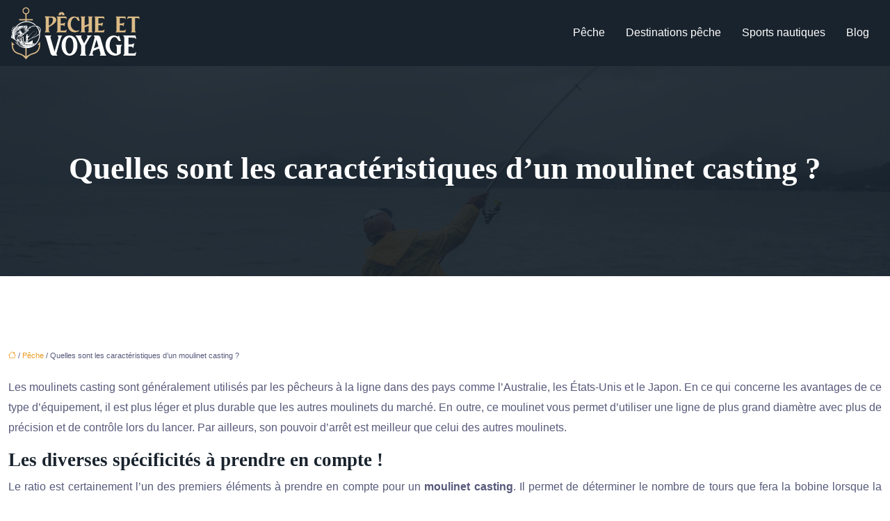

--- FILE ---
content_type: text/html; charset=UTF-8
request_url: https://www.peche-et-voyage.com/quelles-sont-les-caracteristiques-d-un-moulinet-casting/
body_size: 10243
content:
<!DOCTYPE html>
<html lang="fr-FR">
<head>
<meta charset="UTF-8" />
<meta name="viewport" content="width=device-width">
<link rel="shortcut icon" href="/wp-content/uploads/2022/04/favicon-Peche-et-Voyage.svg" />
<script type="application/ld+json">
{
    "@context": "https://schema.org",
    "@graph": [
        {
            "@type": "WebSite",
            "@id": "https://www.peche-et-voyage.com#website",
            "url": "https://www.peche-et-voyage.com",
            "inLanguage": "fr-FR",
            "publisher": {
                "@id": "https://www.peche-et-voyage.com#organization"
            }
        },
        {
            "@type": "Organization",
            "@id": "https://www.peche-et-voyage.com#organization",
            "url": "https://www.peche-et-voyage.com",
            "logo": {
                "@type": "ImageObject",
                "@id": "https://www.peche-et-voyage.com#logo",
                "url": "https://www.peche-et-voyage.com/wp-content/uploads/2022/04/logo-Peche-et-Voyage.svg"
            }
        },
        {
            "@type": "Person",
            "@id": "https://www.peche-et-voyage.com/author/peche-et-voyage#person",
            "name": "admin",
            "jobTitle": "Rédaction Web",
            "url": "https://www.peche-et-voyage.com/author/peche-et-voyage",
            "worksFor": {
                "@id": "https://www.peche-et-voyage.com#organization"
            },
            "image": {
                "@type": "ImageObject",
                "url": ""
            }
        },
        {
            "@type": "WebPage",
            "@id": "https://www.peche-et-voyage.com/quelles-sont-les-caracteristiques-d-un-moulinet-casting/#webpage",
            "url": "https://www.peche-et-voyage.com/quelles-sont-les-caracteristiques-d-un-moulinet-casting/",
            "name": "Moulinet casting : quelles sont ses particularités ?",
            "isPartOf": {
                "@id": "https://www.peche-et-voyage.com#website"
            },
            "breadcrumb": {
                "@id": "https://www.peche-et-voyage.com/quelles-sont-les-caracteristiques-d-un-moulinet-casting/#breadcrumb"
            },
            "inLanguage": "fr_FR"
        },
        {
            "@type": "Article",
            "@id": "https://www.peche-et-voyage.com/quelles-sont-les-caracteristiques-d-un-moulinet-casting/#article",
            "headline": "Quelles sont les caractéristiques d&rsquo;un moulinet casting ?",
            "description": "Actuellement, la pêche en casting est devenue un incontournable en France. Découvrez dans cet article, les caractéristiques d&apos;un moulinet casting.",
            "mainEntityOfPage": {
                "@id": "https://www.peche-et-voyage.com/quelles-sont-les-caracteristiques-d-un-moulinet-casting/#webpage"
            },
            "wordCount": 451,
            "isAccessibleForFree": true,
            "articleSection": [
                "Pêche"
            ],
            "datePublished": "2022-04-18T12:32:47+00:00",
            "author": {
                "@id": "https://www.peche-et-voyage.com/author/peche-et-voyage#person"
            },
            "publisher": {
                "@id": "https://www.peche-et-voyage.com#organization"
            },
            "inLanguage": "fr-FR"
        },
        {
            "@type": "BreadcrumbList",
            "@id": "https://www.peche-et-voyage.com/quelles-sont-les-caracteristiques-d-un-moulinet-casting/#breadcrumb",
            "itemListElement": [
                {
                    "@type": "ListItem",
                    "position": 1,
                    "name": "Accueil",
                    "item": "https://www.peche-et-voyage.com/"
                },
                {
                    "@type": "ListItem",
                    "position": 2,
                    "name": "Pêche",
                    "item": "https://www.peche-et-voyage.com/peche/"
                },
                {
                    "@type": "ListItem",
                    "position": 3,
                    "name": "Quelles sont les caractéristiques d&rsquo;un moulinet casting ?",
                    "item": "https://www.peche-et-voyage.com/quelles-sont-les-caracteristiques-d-un-moulinet-casting/"
                }
            ]
        }
    ]
}</script>
<meta name='robots' content='max-image-preview:large' />
<title>Moulinet casting : quelles sont ses particularités ?</title><meta name="description" content="Actuellement, la pêche en casting est devenue un incontournable en France. Découvrez dans cet article, les caractéristiques d'un moulinet casting."><link rel="alternate" title="oEmbed (JSON)" type="application/json+oembed" href="https://www.peche-et-voyage.com/wp-json/oembed/1.0/embed?url=https%3A%2F%2Fwww.peche-et-voyage.com%2Fquelles-sont-les-caracteristiques-d-un-moulinet-casting%2F" />
<link rel="alternate" title="oEmbed (XML)" type="text/xml+oembed" href="https://www.peche-et-voyage.com/wp-json/oembed/1.0/embed?url=https%3A%2F%2Fwww.peche-et-voyage.com%2Fquelles-sont-les-caracteristiques-d-un-moulinet-casting%2F&#038;format=xml" />
<style id='wp-img-auto-sizes-contain-inline-css' type='text/css'>
img:is([sizes=auto i],[sizes^="auto," i]){contain-intrinsic-size:3000px 1500px}
/*# sourceURL=wp-img-auto-sizes-contain-inline-css */
</style>
<style id='wp-block-library-inline-css' type='text/css'>
:root{--wp-block-synced-color:#7a00df;--wp-block-synced-color--rgb:122,0,223;--wp-bound-block-color:var(--wp-block-synced-color);--wp-editor-canvas-background:#ddd;--wp-admin-theme-color:#007cba;--wp-admin-theme-color--rgb:0,124,186;--wp-admin-theme-color-darker-10:#006ba1;--wp-admin-theme-color-darker-10--rgb:0,107,160.5;--wp-admin-theme-color-darker-20:#005a87;--wp-admin-theme-color-darker-20--rgb:0,90,135;--wp-admin-border-width-focus:2px}@media (min-resolution:192dpi){:root{--wp-admin-border-width-focus:1.5px}}.wp-element-button{cursor:pointer}:root .has-very-light-gray-background-color{background-color:#eee}:root .has-very-dark-gray-background-color{background-color:#313131}:root .has-very-light-gray-color{color:#eee}:root .has-very-dark-gray-color{color:#313131}:root .has-vivid-green-cyan-to-vivid-cyan-blue-gradient-background{background:linear-gradient(135deg,#00d084,#0693e3)}:root .has-purple-crush-gradient-background{background:linear-gradient(135deg,#34e2e4,#4721fb 50%,#ab1dfe)}:root .has-hazy-dawn-gradient-background{background:linear-gradient(135deg,#faaca8,#dad0ec)}:root .has-subdued-olive-gradient-background{background:linear-gradient(135deg,#fafae1,#67a671)}:root .has-atomic-cream-gradient-background{background:linear-gradient(135deg,#fdd79a,#004a59)}:root .has-nightshade-gradient-background{background:linear-gradient(135deg,#330968,#31cdcf)}:root .has-midnight-gradient-background{background:linear-gradient(135deg,#020381,#2874fc)}:root{--wp--preset--font-size--normal:16px;--wp--preset--font-size--huge:42px}.has-regular-font-size{font-size:1em}.has-larger-font-size{font-size:2.625em}.has-normal-font-size{font-size:var(--wp--preset--font-size--normal)}.has-huge-font-size{font-size:var(--wp--preset--font-size--huge)}.has-text-align-center{text-align:center}.has-text-align-left{text-align:left}.has-text-align-right{text-align:right}.has-fit-text{white-space:nowrap!important}#end-resizable-editor-section{display:none}.aligncenter{clear:both}.items-justified-left{justify-content:flex-start}.items-justified-center{justify-content:center}.items-justified-right{justify-content:flex-end}.items-justified-space-between{justify-content:space-between}.screen-reader-text{border:0;clip-path:inset(50%);height:1px;margin:-1px;overflow:hidden;padding:0;position:absolute;width:1px;word-wrap:normal!important}.screen-reader-text:focus{background-color:#ddd;clip-path:none;color:#444;display:block;font-size:1em;height:auto;left:5px;line-height:normal;padding:15px 23px 14px;text-decoration:none;top:5px;width:auto;z-index:100000}html :where(.has-border-color){border-style:solid}html :where([style*=border-top-color]){border-top-style:solid}html :where([style*=border-right-color]){border-right-style:solid}html :where([style*=border-bottom-color]){border-bottom-style:solid}html :where([style*=border-left-color]){border-left-style:solid}html :where([style*=border-width]){border-style:solid}html :where([style*=border-top-width]){border-top-style:solid}html :where([style*=border-right-width]){border-right-style:solid}html :where([style*=border-bottom-width]){border-bottom-style:solid}html :where([style*=border-left-width]){border-left-style:solid}html :where(img[class*=wp-image-]){height:auto;max-width:100%}:where(figure){margin:0 0 1em}html :where(.is-position-sticky){--wp-admin--admin-bar--position-offset:var(--wp-admin--admin-bar--height,0px)}@media screen and (max-width:600px){html :where(.is-position-sticky){--wp-admin--admin-bar--position-offset:0px}}

/*# sourceURL=wp-block-library-inline-css */
</style><style id='global-styles-inline-css' type='text/css'>
:root{--wp--preset--aspect-ratio--square: 1;--wp--preset--aspect-ratio--4-3: 4/3;--wp--preset--aspect-ratio--3-4: 3/4;--wp--preset--aspect-ratio--3-2: 3/2;--wp--preset--aspect-ratio--2-3: 2/3;--wp--preset--aspect-ratio--16-9: 16/9;--wp--preset--aspect-ratio--9-16: 9/16;--wp--preset--color--black: #000000;--wp--preset--color--cyan-bluish-gray: #abb8c3;--wp--preset--color--white: #ffffff;--wp--preset--color--pale-pink: #f78da7;--wp--preset--color--vivid-red: #cf2e2e;--wp--preset--color--luminous-vivid-orange: #ff6900;--wp--preset--color--luminous-vivid-amber: #fcb900;--wp--preset--color--light-green-cyan: #7bdcb5;--wp--preset--color--vivid-green-cyan: #00d084;--wp--preset--color--pale-cyan-blue: #8ed1fc;--wp--preset--color--vivid-cyan-blue: #0693e3;--wp--preset--color--vivid-purple: #9b51e0;--wp--preset--color--base: #f9f9f9;--wp--preset--color--base-2: #ffffff;--wp--preset--color--contrast: #111111;--wp--preset--color--contrast-2: #636363;--wp--preset--color--contrast-3: #A4A4A4;--wp--preset--color--accent: #cfcabe;--wp--preset--color--accent-2: #c2a990;--wp--preset--color--accent-3: #d8613c;--wp--preset--color--accent-4: #b1c5a4;--wp--preset--color--accent-5: #b5bdbc;--wp--preset--gradient--vivid-cyan-blue-to-vivid-purple: linear-gradient(135deg,rgb(6,147,227) 0%,rgb(155,81,224) 100%);--wp--preset--gradient--light-green-cyan-to-vivid-green-cyan: linear-gradient(135deg,rgb(122,220,180) 0%,rgb(0,208,130) 100%);--wp--preset--gradient--luminous-vivid-amber-to-luminous-vivid-orange: linear-gradient(135deg,rgb(252,185,0) 0%,rgb(255,105,0) 100%);--wp--preset--gradient--luminous-vivid-orange-to-vivid-red: linear-gradient(135deg,rgb(255,105,0) 0%,rgb(207,46,46) 100%);--wp--preset--gradient--very-light-gray-to-cyan-bluish-gray: linear-gradient(135deg,rgb(238,238,238) 0%,rgb(169,184,195) 100%);--wp--preset--gradient--cool-to-warm-spectrum: linear-gradient(135deg,rgb(74,234,220) 0%,rgb(151,120,209) 20%,rgb(207,42,186) 40%,rgb(238,44,130) 60%,rgb(251,105,98) 80%,rgb(254,248,76) 100%);--wp--preset--gradient--blush-light-purple: linear-gradient(135deg,rgb(255,206,236) 0%,rgb(152,150,240) 100%);--wp--preset--gradient--blush-bordeaux: linear-gradient(135deg,rgb(254,205,165) 0%,rgb(254,45,45) 50%,rgb(107,0,62) 100%);--wp--preset--gradient--luminous-dusk: linear-gradient(135deg,rgb(255,203,112) 0%,rgb(199,81,192) 50%,rgb(65,88,208) 100%);--wp--preset--gradient--pale-ocean: linear-gradient(135deg,rgb(255,245,203) 0%,rgb(182,227,212) 50%,rgb(51,167,181) 100%);--wp--preset--gradient--electric-grass: linear-gradient(135deg,rgb(202,248,128) 0%,rgb(113,206,126) 100%);--wp--preset--gradient--midnight: linear-gradient(135deg,rgb(2,3,129) 0%,rgb(40,116,252) 100%);--wp--preset--gradient--gradient-1: linear-gradient(to bottom, #cfcabe 0%, #F9F9F9 100%);--wp--preset--gradient--gradient-2: linear-gradient(to bottom, #C2A990 0%, #F9F9F9 100%);--wp--preset--gradient--gradient-3: linear-gradient(to bottom, #D8613C 0%, #F9F9F9 100%);--wp--preset--gradient--gradient-4: linear-gradient(to bottom, #B1C5A4 0%, #F9F9F9 100%);--wp--preset--gradient--gradient-5: linear-gradient(to bottom, #B5BDBC 0%, #F9F9F9 100%);--wp--preset--gradient--gradient-6: linear-gradient(to bottom, #A4A4A4 0%, #F9F9F9 100%);--wp--preset--gradient--gradient-7: linear-gradient(to bottom, #cfcabe 50%, #F9F9F9 50%);--wp--preset--gradient--gradient-8: linear-gradient(to bottom, #C2A990 50%, #F9F9F9 50%);--wp--preset--gradient--gradient-9: linear-gradient(to bottom, #D8613C 50%, #F9F9F9 50%);--wp--preset--gradient--gradient-10: linear-gradient(to bottom, #B1C5A4 50%, #F9F9F9 50%);--wp--preset--gradient--gradient-11: linear-gradient(to bottom, #B5BDBC 50%, #F9F9F9 50%);--wp--preset--gradient--gradient-12: linear-gradient(to bottom, #A4A4A4 50%, #F9F9F9 50%);--wp--preset--font-size--small: 13px;--wp--preset--font-size--medium: 20px;--wp--preset--font-size--large: 36px;--wp--preset--font-size--x-large: 42px;--wp--preset--spacing--20: min(1.5rem, 2vw);--wp--preset--spacing--30: min(2.5rem, 3vw);--wp--preset--spacing--40: min(4rem, 5vw);--wp--preset--spacing--50: min(6.5rem, 8vw);--wp--preset--spacing--60: min(10.5rem, 13vw);--wp--preset--spacing--70: 3.38rem;--wp--preset--spacing--80: 5.06rem;--wp--preset--spacing--10: 1rem;--wp--preset--shadow--natural: 6px 6px 9px rgba(0, 0, 0, 0.2);--wp--preset--shadow--deep: 12px 12px 50px rgba(0, 0, 0, 0.4);--wp--preset--shadow--sharp: 6px 6px 0px rgba(0, 0, 0, 0.2);--wp--preset--shadow--outlined: 6px 6px 0px -3px rgb(255, 255, 255), 6px 6px rgb(0, 0, 0);--wp--preset--shadow--crisp: 6px 6px 0px rgb(0, 0, 0);}:root { --wp--style--global--content-size: 1320px;--wp--style--global--wide-size: 1920px; }:where(body) { margin: 0; }.wp-site-blocks { padding-top: var(--wp--style--root--padding-top); padding-bottom: var(--wp--style--root--padding-bottom); }.has-global-padding { padding-right: var(--wp--style--root--padding-right); padding-left: var(--wp--style--root--padding-left); }.has-global-padding > .alignfull { margin-right: calc(var(--wp--style--root--padding-right) * -1); margin-left: calc(var(--wp--style--root--padding-left) * -1); }.has-global-padding :where(:not(.alignfull.is-layout-flow) > .has-global-padding:not(.wp-block-block, .alignfull)) { padding-right: 0; padding-left: 0; }.has-global-padding :where(:not(.alignfull.is-layout-flow) > .has-global-padding:not(.wp-block-block, .alignfull)) > .alignfull { margin-left: 0; margin-right: 0; }.wp-site-blocks > .alignleft { float: left; margin-right: 2em; }.wp-site-blocks > .alignright { float: right; margin-left: 2em; }.wp-site-blocks > .aligncenter { justify-content: center; margin-left: auto; margin-right: auto; }:where(.wp-site-blocks) > * { margin-block-start: 1.2rem; margin-block-end: 0; }:where(.wp-site-blocks) > :first-child { margin-block-start: 0; }:where(.wp-site-blocks) > :last-child { margin-block-end: 0; }:root { --wp--style--block-gap: 1.2rem; }:root :where(.is-layout-flow) > :first-child{margin-block-start: 0;}:root :where(.is-layout-flow) > :last-child{margin-block-end: 0;}:root :where(.is-layout-flow) > *{margin-block-start: 1.2rem;margin-block-end: 0;}:root :where(.is-layout-constrained) > :first-child{margin-block-start: 0;}:root :where(.is-layout-constrained) > :last-child{margin-block-end: 0;}:root :where(.is-layout-constrained) > *{margin-block-start: 1.2rem;margin-block-end: 0;}:root :where(.is-layout-flex){gap: 1.2rem;}:root :where(.is-layout-grid){gap: 1.2rem;}.is-layout-flow > .alignleft{float: left;margin-inline-start: 0;margin-inline-end: 2em;}.is-layout-flow > .alignright{float: right;margin-inline-start: 2em;margin-inline-end: 0;}.is-layout-flow > .aligncenter{margin-left: auto !important;margin-right: auto !important;}.is-layout-constrained > .alignleft{float: left;margin-inline-start: 0;margin-inline-end: 2em;}.is-layout-constrained > .alignright{float: right;margin-inline-start: 2em;margin-inline-end: 0;}.is-layout-constrained > .aligncenter{margin-left: auto !important;margin-right: auto !important;}.is-layout-constrained > :where(:not(.alignleft):not(.alignright):not(.alignfull)){max-width: var(--wp--style--global--content-size);margin-left: auto !important;margin-right: auto !important;}.is-layout-constrained > .alignwide{max-width: var(--wp--style--global--wide-size);}body .is-layout-flex{display: flex;}.is-layout-flex{flex-wrap: wrap;align-items: center;}.is-layout-flex > :is(*, div){margin: 0;}body .is-layout-grid{display: grid;}.is-layout-grid > :is(*, div){margin: 0;}body{--wp--style--root--padding-top: 0px;--wp--style--root--padding-right: var(--wp--preset--spacing--50);--wp--style--root--padding-bottom: 0px;--wp--style--root--padding-left: var(--wp--preset--spacing--50);}a:where(:not(.wp-element-button)){text-decoration: underline;}:root :where(a:where(:not(.wp-element-button)):hover){text-decoration: none;}:root :where(.wp-element-button, .wp-block-button__link){background-color: var(--wp--preset--color--contrast);border-radius: .33rem;border-color: var(--wp--preset--color--contrast);border-width: 0;color: var(--wp--preset--color--base);font-family: inherit;font-size: var(--wp--preset--font-size--small);font-style: normal;font-weight: 500;letter-spacing: inherit;line-height: inherit;padding-top: 0.6rem;padding-right: 1rem;padding-bottom: 0.6rem;padding-left: 1rem;text-decoration: none;text-transform: inherit;}:root :where(.wp-element-button:hover, .wp-block-button__link:hover){background-color: var(--wp--preset--color--contrast-2);border-color: var(--wp--preset--color--contrast-2);color: var(--wp--preset--color--base);}:root :where(.wp-element-button:focus, .wp-block-button__link:focus){background-color: var(--wp--preset--color--contrast-2);border-color: var(--wp--preset--color--contrast-2);color: var(--wp--preset--color--base);outline-color: var(--wp--preset--color--contrast);outline-offset: 2px;outline-style: dotted;outline-width: 1px;}:root :where(.wp-element-button:active, .wp-block-button__link:active){background-color: var(--wp--preset--color--contrast);color: var(--wp--preset--color--base);}:root :where(.wp-element-caption, .wp-block-audio figcaption, .wp-block-embed figcaption, .wp-block-gallery figcaption, .wp-block-image figcaption, .wp-block-table figcaption, .wp-block-video figcaption){color: var(--wp--preset--color--contrast-2);font-family: var(--wp--preset--font-family--body);font-size: 0.8rem;}.has-black-color{color: var(--wp--preset--color--black) !important;}.has-cyan-bluish-gray-color{color: var(--wp--preset--color--cyan-bluish-gray) !important;}.has-white-color{color: var(--wp--preset--color--white) !important;}.has-pale-pink-color{color: var(--wp--preset--color--pale-pink) !important;}.has-vivid-red-color{color: var(--wp--preset--color--vivid-red) !important;}.has-luminous-vivid-orange-color{color: var(--wp--preset--color--luminous-vivid-orange) !important;}.has-luminous-vivid-amber-color{color: var(--wp--preset--color--luminous-vivid-amber) !important;}.has-light-green-cyan-color{color: var(--wp--preset--color--light-green-cyan) !important;}.has-vivid-green-cyan-color{color: var(--wp--preset--color--vivid-green-cyan) !important;}.has-pale-cyan-blue-color{color: var(--wp--preset--color--pale-cyan-blue) !important;}.has-vivid-cyan-blue-color{color: var(--wp--preset--color--vivid-cyan-blue) !important;}.has-vivid-purple-color{color: var(--wp--preset--color--vivid-purple) !important;}.has-base-color{color: var(--wp--preset--color--base) !important;}.has-base-2-color{color: var(--wp--preset--color--base-2) !important;}.has-contrast-color{color: var(--wp--preset--color--contrast) !important;}.has-contrast-2-color{color: var(--wp--preset--color--contrast-2) !important;}.has-contrast-3-color{color: var(--wp--preset--color--contrast-3) !important;}.has-accent-color{color: var(--wp--preset--color--accent) !important;}.has-accent-2-color{color: var(--wp--preset--color--accent-2) !important;}.has-accent-3-color{color: var(--wp--preset--color--accent-3) !important;}.has-accent-4-color{color: var(--wp--preset--color--accent-4) !important;}.has-accent-5-color{color: var(--wp--preset--color--accent-5) !important;}.has-black-background-color{background-color: var(--wp--preset--color--black) !important;}.has-cyan-bluish-gray-background-color{background-color: var(--wp--preset--color--cyan-bluish-gray) !important;}.has-white-background-color{background-color: var(--wp--preset--color--white) !important;}.has-pale-pink-background-color{background-color: var(--wp--preset--color--pale-pink) !important;}.has-vivid-red-background-color{background-color: var(--wp--preset--color--vivid-red) !important;}.has-luminous-vivid-orange-background-color{background-color: var(--wp--preset--color--luminous-vivid-orange) !important;}.has-luminous-vivid-amber-background-color{background-color: var(--wp--preset--color--luminous-vivid-amber) !important;}.has-light-green-cyan-background-color{background-color: var(--wp--preset--color--light-green-cyan) !important;}.has-vivid-green-cyan-background-color{background-color: var(--wp--preset--color--vivid-green-cyan) !important;}.has-pale-cyan-blue-background-color{background-color: var(--wp--preset--color--pale-cyan-blue) !important;}.has-vivid-cyan-blue-background-color{background-color: var(--wp--preset--color--vivid-cyan-blue) !important;}.has-vivid-purple-background-color{background-color: var(--wp--preset--color--vivid-purple) !important;}.has-base-background-color{background-color: var(--wp--preset--color--base) !important;}.has-base-2-background-color{background-color: var(--wp--preset--color--base-2) !important;}.has-contrast-background-color{background-color: var(--wp--preset--color--contrast) !important;}.has-contrast-2-background-color{background-color: var(--wp--preset--color--contrast-2) !important;}.has-contrast-3-background-color{background-color: var(--wp--preset--color--contrast-3) !important;}.has-accent-background-color{background-color: var(--wp--preset--color--accent) !important;}.has-accent-2-background-color{background-color: var(--wp--preset--color--accent-2) !important;}.has-accent-3-background-color{background-color: var(--wp--preset--color--accent-3) !important;}.has-accent-4-background-color{background-color: var(--wp--preset--color--accent-4) !important;}.has-accent-5-background-color{background-color: var(--wp--preset--color--accent-5) !important;}.has-black-border-color{border-color: var(--wp--preset--color--black) !important;}.has-cyan-bluish-gray-border-color{border-color: var(--wp--preset--color--cyan-bluish-gray) !important;}.has-white-border-color{border-color: var(--wp--preset--color--white) !important;}.has-pale-pink-border-color{border-color: var(--wp--preset--color--pale-pink) !important;}.has-vivid-red-border-color{border-color: var(--wp--preset--color--vivid-red) !important;}.has-luminous-vivid-orange-border-color{border-color: var(--wp--preset--color--luminous-vivid-orange) !important;}.has-luminous-vivid-amber-border-color{border-color: var(--wp--preset--color--luminous-vivid-amber) !important;}.has-light-green-cyan-border-color{border-color: var(--wp--preset--color--light-green-cyan) !important;}.has-vivid-green-cyan-border-color{border-color: var(--wp--preset--color--vivid-green-cyan) !important;}.has-pale-cyan-blue-border-color{border-color: var(--wp--preset--color--pale-cyan-blue) !important;}.has-vivid-cyan-blue-border-color{border-color: var(--wp--preset--color--vivid-cyan-blue) !important;}.has-vivid-purple-border-color{border-color: var(--wp--preset--color--vivid-purple) !important;}.has-base-border-color{border-color: var(--wp--preset--color--base) !important;}.has-base-2-border-color{border-color: var(--wp--preset--color--base-2) !important;}.has-contrast-border-color{border-color: var(--wp--preset--color--contrast) !important;}.has-contrast-2-border-color{border-color: var(--wp--preset--color--contrast-2) !important;}.has-contrast-3-border-color{border-color: var(--wp--preset--color--contrast-3) !important;}.has-accent-border-color{border-color: var(--wp--preset--color--accent) !important;}.has-accent-2-border-color{border-color: var(--wp--preset--color--accent-2) !important;}.has-accent-3-border-color{border-color: var(--wp--preset--color--accent-3) !important;}.has-accent-4-border-color{border-color: var(--wp--preset--color--accent-4) !important;}.has-accent-5-border-color{border-color: var(--wp--preset--color--accent-5) !important;}.has-vivid-cyan-blue-to-vivid-purple-gradient-background{background: var(--wp--preset--gradient--vivid-cyan-blue-to-vivid-purple) !important;}.has-light-green-cyan-to-vivid-green-cyan-gradient-background{background: var(--wp--preset--gradient--light-green-cyan-to-vivid-green-cyan) !important;}.has-luminous-vivid-amber-to-luminous-vivid-orange-gradient-background{background: var(--wp--preset--gradient--luminous-vivid-amber-to-luminous-vivid-orange) !important;}.has-luminous-vivid-orange-to-vivid-red-gradient-background{background: var(--wp--preset--gradient--luminous-vivid-orange-to-vivid-red) !important;}.has-very-light-gray-to-cyan-bluish-gray-gradient-background{background: var(--wp--preset--gradient--very-light-gray-to-cyan-bluish-gray) !important;}.has-cool-to-warm-spectrum-gradient-background{background: var(--wp--preset--gradient--cool-to-warm-spectrum) !important;}.has-blush-light-purple-gradient-background{background: var(--wp--preset--gradient--blush-light-purple) !important;}.has-blush-bordeaux-gradient-background{background: var(--wp--preset--gradient--blush-bordeaux) !important;}.has-luminous-dusk-gradient-background{background: var(--wp--preset--gradient--luminous-dusk) !important;}.has-pale-ocean-gradient-background{background: var(--wp--preset--gradient--pale-ocean) !important;}.has-electric-grass-gradient-background{background: var(--wp--preset--gradient--electric-grass) !important;}.has-midnight-gradient-background{background: var(--wp--preset--gradient--midnight) !important;}.has-gradient-1-gradient-background{background: var(--wp--preset--gradient--gradient-1) !important;}.has-gradient-2-gradient-background{background: var(--wp--preset--gradient--gradient-2) !important;}.has-gradient-3-gradient-background{background: var(--wp--preset--gradient--gradient-3) !important;}.has-gradient-4-gradient-background{background: var(--wp--preset--gradient--gradient-4) !important;}.has-gradient-5-gradient-background{background: var(--wp--preset--gradient--gradient-5) !important;}.has-gradient-6-gradient-background{background: var(--wp--preset--gradient--gradient-6) !important;}.has-gradient-7-gradient-background{background: var(--wp--preset--gradient--gradient-7) !important;}.has-gradient-8-gradient-background{background: var(--wp--preset--gradient--gradient-8) !important;}.has-gradient-9-gradient-background{background: var(--wp--preset--gradient--gradient-9) !important;}.has-gradient-10-gradient-background{background: var(--wp--preset--gradient--gradient-10) !important;}.has-gradient-11-gradient-background{background: var(--wp--preset--gradient--gradient-11) !important;}.has-gradient-12-gradient-background{background: var(--wp--preset--gradient--gradient-12) !important;}.has-small-font-size{font-size: var(--wp--preset--font-size--small) !important;}.has-medium-font-size{font-size: var(--wp--preset--font-size--medium) !important;}.has-large-font-size{font-size: var(--wp--preset--font-size--large) !important;}.has-x-large-font-size{font-size: var(--wp--preset--font-size--x-large) !important;}
/*# sourceURL=global-styles-inline-css */
</style>

<link rel='stylesheet' id='default-css' href='https://www.peche-et-voyage.com/wp-content/themes/factory-templates-4/style.css?ver=4fb69cfcd6c5ba5d0488048318c80d44' type='text/css' media='all' />
<link rel='stylesheet' id='bootstrap5-css' href='https://www.peche-et-voyage.com/wp-content/themes/factory-templates-4/css/bootstrap.min.css?ver=4fb69cfcd6c5ba5d0488048318c80d44' type='text/css' media='all' />
<link rel='stylesheet' id='bootstrap-icon-css' href='https://www.peche-et-voyage.com/wp-content/themes/factory-templates-4/css/bootstrap-icons.css?ver=4fb69cfcd6c5ba5d0488048318c80d44' type='text/css' media='all' />
<link rel='stylesheet' id='global-css' href='https://www.peche-et-voyage.com/wp-content/themes/factory-templates-4/css/global.css?ver=4fb69cfcd6c5ba5d0488048318c80d44' type='text/css' media='all' />
<link rel='stylesheet' id='light-theme-css' href='https://www.peche-et-voyage.com/wp-content/themes/factory-templates-4/css/light.css?ver=4fb69cfcd6c5ba5d0488048318c80d44' type='text/css' media='all' />
<script type="text/javascript" src="https://code.jquery.com/jquery-3.2.1.min.js?ver=4fb69cfcd6c5ba5d0488048318c80d44" id="jquery3.2.1-js"></script>
<script type="text/javascript" src="https://www.peche-et-voyage.com/wp-content/themes/factory-templates-4/js/fn.js?ver=4fb69cfcd6c5ba5d0488048318c80d44" id="default_script-js"></script>
<link rel="https://api.w.org/" href="https://www.peche-et-voyage.com/wp-json/" /><link rel="alternate" title="JSON" type="application/json" href="https://www.peche-et-voyage.com/wp-json/wp/v2/posts/267" /><link rel="EditURI" type="application/rsd+xml" title="RSD" href="https://www.peche-et-voyage.com/xmlrpc.php?rsd" />
<link rel="canonical" href="https://www.peche-et-voyage.com/quelles-sont-les-caracteristiques-d-un-moulinet-casting/" />
<link rel='shortlink' href='https://www.peche-et-voyage.com/?p=267' />
 
<meta name="google-site-verification" content="4Fw1wR4x04L2SVz_ssrTB7cWk6qFTAAPk4WbmPwV3Jo" />
<meta name="google-site-verification" content="acBYOoc6xifXQLgPppDc3dbW-Ez1i1N72ZNULKDZoZ4" />
 
<style type="text/css">
.default_color_background,.menu-bars{background-color : #DCBB87 }.default_color_text,a,h1 span,h2 span,h3 span,h4 span,h5 span,h6 span{color :#DCBB87 }.navigation li a,.navigation li.disabled,.navigation li.active a,.owl-dots .owl-dot.active span,.owl-dots .owl-dot:hover span{background-color: #DCBB87;}
.block-spc{border-color:#DCBB87}
.page-content a{color : #ed9b21 }.page-content a:hover{color : #DCBB87 }.home .body-content a{color : #ed9b21 }.home .body-content a:hover{color : #DCBB87 }.col-menu,.main-navigation{background-color:#19232d;}nav .bi-list{color:#fff}nav .navbar-toggler{background-color:#DCBB87}body:not(.home) .main-navigation{background-color:#19232d}.main-navigation {padding:0px;}.main-navigation.scrolled{padding:0px;}.main-navigation nav li{padding:20px 15px;}.main-navigation.scrolled{background-color:#19232d;}.main-navigation .logo-main{height: auto;}.main-navigation  .logo-sticky{height: auto;}@media(min-width:990px){nav li a{padding:0px!important}}.main-navigation .sub-menu{background-color: #1F2E3C;}nav li a{font-size:16px;}nav li a{line-height:26px;}nav li a{color:#ffffff!important;}nav li:hover > a,.current-menu-item > a{color:#DCBB87!important;}.main-navigation .sub-menu{padding:0px}.main-navigation ul ul li{padding:10px}.archive #mask{background-color: rgb(25,35,45,0.9)}.archive h1{color:#ffffff!important;}.archive h1{text-align:center!important;} .archive h1{font-size:45px}  .archive h2,.cat-description h2{font-size:25px} .archive h2 a,.cat-description h2{color:#19232d!important;}.archive .readmore{background-color:#DCBB87;}.archive .readmore{color:#ffffff;}.archive .readmore:hover{background-color:#19232d;}.archive .readmore:hover{color:#ffffff;}.archive .readmore{padding:8px 20px;}.archive .readmore{border-width: 0px}.single h1{color:#ffffff!important;}.single .the-post h2{color:#19232d!important;}.single .the-post h3{color:#19232d!important;}.single .the-post h4{color:#19232d!important;}.single .the-post h5{color:#19232d!important;}.single .the-post h6{color:#19232d!important;} .single .post-content a{color:#ed9b21} .single .post-content a:hover{color:#DCBB87}.single h1{text-align:center!important;}.single h1{font-size: 45px}.single h2{font-size: 27px}.single h3{font-size: 25px}.single h4{font-size: 22px}.single h5{font-size: 20px}.single h6{font-size: 18px}footer{background-position:top }  footer a{color: #dcbb87}#back_to_top{background-color:#dcbb87;}#back_to_top i, #back_to_top svg{color:#ffffff;} footer{padding:100px 0 0px} #back_to_top {padding:3px 5px 6px;}</style>
<style>:root {
    --color-primary: #DCBB87;
    --color-primary-light: #fff3af;
    --color-primary-dark: #9a825e;
    --color-primary-hover: #c6a879;
    --color-primary-muted: #ffffd8;
            --color-background: #fff;
    --color-text: #000000;
} </style>
<style id="custom-st" type="text/css">
body{font-family:Mulish,sans-serif;font-size:16px;font-weight:400;line-height:29px;color:#575a7b;}h1,h2,h3,h4,h5,h6{font-family:Playfair Display;font-weight:700;}.b4-col,.b4-col *{transition:.4s;}.anim2{animation:2s cubic-bezier(0.4,0,1,1) 0s infinite normal none running scroll-down;}.b4-col:hover{box-shadow:0 12px 30px rgb(0 0 0 / 20%);}.b4-col:not(:hover) .icon{filter:invert(1) brightness(0);}@keyframes scroll-down{0%{transform:translateY(0px);}50%{transform:translateY(10px);}100%{transform:translateY(0px);}}.anim1{animation:ImgAnimate 3s infinite cubic-bezier(.4,0,1,1) .2s;}@keyframes ImgAnimate{0%{transform:rotate(0) translate(-10px) rotate(0);}100%{transform:rotate(360deg) translate(-10px) rotate(-360deg);}}.anim3{animation:rotate 8s cubic-bezier(.4,0,1,1) infinite;}@keyframes rotate{0%{transform:rotate(0);}50%{transform:rotate(360deg);}100%{transform:rotate(0);}}.anim4{animation:scroll-down 2s cubic-bezier(.4,0,1,1) infinite;}@keyframes scroll-down{0%{transform:translateY(0);}50%{transform:translateY(10px);}100%{transform:translateY(0);}}.main-navigation .menu-item-has-children:after{top:15px!important;color:#fff;}footer{color:#9aa3b2;}footer .footer-widget{font-size:20px!important;line-height:30px !important;color:#dcbb87;font-weight:700;border-bottom:none!important;}footer .copyright{padding:30px 50px;margin-top:60px;border-top:1px solid rgb(220 187 135 / 54%);}.bi-chevron-right::before {font-weight:bold !important;font-size:12px;}.widget_sidebar .sidebar-widget{color:#222;line-height:30px;padding-bottom:10px;}.widget_sidebar{margin-bottom:40px;}.to-top{z-index:1!important;}@media (max-width:996px){.main-navigation nav li{padding:0px;}h1{font-size:35px!important;}.home h2{font-size:26px!important;}.b1{min-height:100%!important;}footer .col-md-12{padding:0 30px!important;}#logo img{width:70%!important;height:70%!important;}}.anim1{animation:ImgAnimate 3s linear cubic-bezier(0.4,0,1,1) 0.2s;}@keyframes ImgAnimate{0%{transform:rotate(0) translate(-10px) rotate(0);}100%{transform:rotate(360deg) translate(-10px) rotate(-360deg);}</style>
</head> 

<body class="wp-singular post-template-default single single-post postid-267 single-format-standard wp-theme-factory-templates-4 catid-4" style="">

<div class="main-navigation  container-fluid is_sticky over-mobile">
<nav class="navbar navbar-expand-lg  container-xxl">

<a id="logo" href="https://www.peche-et-voyage.com">
<img class="logo-main" src="/wp-content/uploads/2022/04/logo-Peche-et-Voyage.svg"  width="auto"   height="auto"  alt="logo">
<img class="logo-sticky" src="/wp-content/uploads/2022/04/logo-Peche-et-Voyage.svg" width="auto" height="auto" alt="logo"></a>

    <button class="navbar-toggler" type="button" data-bs-toggle="collapse" data-bs-target="#navbarSupportedContent" aria-controls="navbarSupportedContent" aria-expanded="false" aria-label="Toggle navigation">
      <span class="navbar-toggler-icon"><i class="bi bi-list"></i></span>
    </button>

    <div class="collapse navbar-collapse" id="navbarSupportedContent">

<ul id="main-menu" class="classic-menu navbar-nav ms-auto mb-2 mb-lg-0"><li id="menu-item-232" class="menu-item menu-item-type-taxonomy menu-item-object-category current-post-ancestor current-menu-parent current-post-parent"><a href="https://www.peche-et-voyage.com/peche/">Pêche</a></li>
<li id="menu-item-231" class="menu-item menu-item-type-taxonomy menu-item-object-category"><a href="https://www.peche-et-voyage.com/destinations-peche/">Destinations pêche</a></li>
<li id="menu-item-233" class="menu-item menu-item-type-taxonomy menu-item-object-category"><a href="https://www.peche-et-voyage.com/sports-nautiques/">Sports nautiques</a></li>
<li id="menu-item-230" class="menu-item menu-item-type-taxonomy menu-item-object-category"><a href="https://www.peche-et-voyage.com/blog/">Blog</a></li>
</ul>
</div>
</nav>
</div><!--menu-->
<div style="" class="body-content     ">
  

<div class="container-fluid subheader" style="background-position:top;background-image:url(/wp-content/uploads/2022/04/cat-Peche-Voyage.webp);background-color:;">
<div id="mask" style="background:rgb(25,35,45,0.9);"></div>	
<div class="container-xxl"><h1 class="title">Quelles sont les caractéristiques d&rsquo;un moulinet casting ?</h1></div></div>



<div class="post-content container-xxl"> 


<div class="row">
<div class="  col-xxl-9  col-md-12">	



<div class="all-post-content">
<article>
<div style="font-size: 11px" class="breadcrumb"><a href="/"><i class="bi bi-house"></i></a>&nbsp;/&nbsp;<a href="https://www.peche-et-voyage.com/peche/">Pêche</a>&nbsp;/&nbsp;Quelles sont les caractéristiques d&rsquo;un moulinet casting ?</div>
<div class="the-post">





<div style="text-align:justify">
<p>Les moulinets casting sont généralement utilisés par les pêcheurs à la ligne dans des pays comme l’Australie, les États-Unis et le Japon. En ce qui concerne les avantages de ce type d’équipement, il est plus léger et plus durable que les autres moulinets du marché. En outre, ce moulinet vous permet d’utiliser une ligne de plus grand diamètre avec plus de précision et de contrôle lors du lancer. Par ailleurs, son pouvoir d’arrêt est meilleur que celui des autres moulinets.</p>
<h2>Les diverses spécificités à prendre en compte !</h2>
<p>Le ratio est certainement l’un des premiers éléments à prendre en compte pour un <strong>moulinet casting</strong>. Il permet de déterminer le nombre de tours que fera la bobine lorsque la manivelle sera tournée. Cela aura un effet direct sur la vitesse de récupération. Il faut également décrypter le système de freinage et sa dynamique. En général, il faut l’adapter au type de pêche que vous pratiquez et aux espèces que vous visez. Une valeur de 10 kg peut être captivante à première vue et peut couvrir une variété d’utilisations. Cependant, il est préférable d’avoir une valeur appropriée, un système qui vous permet d’obtenir facilement le poisson cible. Il est par ailleurs nécessaire de vérifier que la capacité de la bobine est suffisante pour la ligne que vous souhaitez utiliser. Par ailleurs, la quantité de moulinets est importante, ainsi que leur qualité.</p>
<h2>Comment lancer encore plus loin avec un moulinet casting ?</h2>
<p>Le lancer d’un <strong>moulinet casting</strong> requiert beaucoup de temps d’apprentissage, et chaque lancer mérite d’être effectué à la perfection. Le modèle de lancer dépend de la méthode de pêche utilisée, de la capacité de la ligne et de vos inclinations. Le moulinet low profile est le plus populaire en raison de sa taille. Les moulinets casting circulaires sont plus grands, mais très pratiques si vous voulez attraper de gros poissons. En outre, il est nécessaire de prendre en compte le poids. Bien que la position du poignet lors du lancer réduise la fatigue, il est toujours utile de comparer des moulinets de poids différents.</p>
<h2>La capacité du moulinet !</h2>
<p>Pour la plupart des poissons qui vivent dans les lacs ou les rivières, la capacité de lancer d’un <strong>moulinet casting</strong> est parfaitement adéquate. Sauf, bien sûr, pour les grands prédateurs comme le poisson-chat ou le barracuda. Dans ce cas, il est préférable d’avoir une bonne capacité de ligne pour être serein et gérer correctement les gros poissons. La capacité de la ligne est directement liée à la bobine. Les bobines à profil bas disposent de plusieurs quantités de ligne. Mais avec les prototypes de moulinet rond, vous aurez plus de capacité.</p>
</div>




</div>
</article>






</div>

</div>	


<div class="col-xxl-3 col-md-12">
<div class="sidebar">
<div class="widget-area">





<div class='widget_sidebar'><div class='sidebar-widget'>Derniers articles</div><div class='textwidget sidebar-ma'><div class="row mb-2"><div class="col-12"><a href="https://www.peche-et-voyage.com/quels-sont-les-meilleurs-animaux-pour-aquarium-d-eau-douce/">Quels sont les meilleurs animaux pour aquarium d&rsquo;eau douce ?</a></div></div><div class="row mb-2"><div class="col-12"><a href="https://www.peche-et-voyage.com/techniques-de-peche-aux-leurres-de-surface-trucs-et-conseils/">Techniques de pêche aux leurres de surface : trucs et conseils</a></div></div><div class="row mb-2"><div class="col-12"><a href="https://www.peche-et-voyage.com/le-wing-foil-une-nouvelle-facon-de-naviguer/">Le wing foil, une nouvelle façon de naviguer</a></div></div><div class="row mb-2"><div class="col-12"><a href="https://www.peche-et-voyage.com/quelles-sont-les-activites-preferees-des-adolescents-en-vacances-au-soleil/">Quelles sont les activités préférées des adolescents en vacances au soleil ?</a></div></div><div class="row mb-2"><div class="col-12"><a href="https://www.peche-et-voyage.com/3-techniques-a-respecter-pour-reussir-a-se-lever-en-surf/">3 techniques à respecter pour réussir à se lever en surf</a></div></div></div></div></div><div class='widget_sidebar'><div class='sidebar-widget'>Articles similaires</div><div class='textwidget sidebar-ma'><div class="row mb-2"><div class="col-12"><a href="https://www.peche-et-voyage.com/dans-quelles-mers-peut-on-partir-a-la-peche-au-merou/">Dans quelles mers peut-on partir à la pêche au mérou ?</a></div></div><div class="row mb-2"><div class="col-12"><a href="https://www.peche-et-voyage.com/quel-materiel-est-necessaire-pour-aller-a-la-peche-aux-silures/">Quel matériel est nécessaire pour aller à la pêche aux silures ?</a></div></div><div class="row mb-2"><div class="col-12"><a href="https://www.peche-et-voyage.com/les-criteres-a-respecter-pour-bien-choisir-sa-canne-a-peche/">Les critères à respecter pour bien choisir sa canne à pêche</a></div></div></div></div>
<style>
	.nav-post-cat .col-6 i{
		display: inline-block;
		position: absolute;
	}
	.nav-post-cat .col-6 a{
		position: relative;
	}
	.nav-post-cat .col-6:nth-child(1) a{
		padding-left: 18px;
		float: left;
	}
	.nav-post-cat .col-6:nth-child(1) i{
		left: 0;
	}
	.nav-post-cat .col-6:nth-child(2) a{
		padding-right: 18px;
		float: right;
	}
	.nav-post-cat .col-6:nth-child(2) i{
		transform: rotate(180deg);
		right: 0;
	}
	.nav-post-cat .col-6:nth-child(2){
		text-align: right;
	}
</style>



</div>
</div>
</div> </div>








</div>

</div><!--body-content-->

<footer class="container-fluid" style="background-color:#19232D; background-image:url(http://flynext.art-designing.com/wp-content/uploads/2022/03/element-1.png); ">
<div class="container-xxl">	
<div class="widgets">
<div class="row">
<div class="col-xxl-3 col-md-12">
<div class="widget_footer"><img width="1" height="1" src="https://www.peche-et-voyage.com/wp-content/uploads/2022/04/logo-Peche-et-Voyage.svg" class="image wp-image-227  attachment-medium size-medium" alt="Pêche et Voyage" style="max-width: 100%; height: auto;" decoding="async" loading="lazy" /></div><div class="widget_footer">			<div class="textwidget"><p class="pt-4">La pêche est une activité qui nécessite beaucoup de patiences. Parfois sa mord et dès la fois il n’y a malheureusement pas de poissons.</p>
</div>
		</div></div>
<div class="col-xxl-3 col-md-12">
<div class="widget_footer"><div class="footer-widget">Pêche en mer</div>			<div class="textwidget"><div class="mt-4">
<p><i class="fa fa-chevron-right" aria-hidden="true"></i> Location de barge</p>
<p><i class="fa fa-chevron-right" aria-hidden="true"></i> Pêche en haute mer</p>
<p><i class="fa fa-chevron-right" aria-hidden="true"></i> Appâts et leurres</p>
<p><i class="fa fa-chevron-right" aria-hidden="true"></i> Filet de pêche</p>
</div>
</div>
		</div></div>
<div class="col-xxl-3 col-md-12">
<div class="widget_footer"><div class="footer-widget">Pêche en eaux douces</div>			<div class="textwidget"><div class="mt-4">
<p><i class="fa fa-chevron-right" aria-hidden="true"></i> Spot idéal</p>
<p><i class="fa fa-chevron-right" aria-hidden="true"></i> Canne à pêche et moulinet</p>
<p><i class="fa fa-chevron-right" aria-hidden="true"></i> Fils de pêche</p>
<p><i class="fa fa-chevron-right" aria-hidden="true"></i> Destination pêche</p>
</div>
</div>
		</div></div>
<div class="col-xxl-3 col-md-12">
<div class="widget_footer"><div class="footer-widget">Camping pêche</div>			<div class="textwidget"><p class="pt-4">Le camping et la pêche sont deux activités qui se marient à merveille. Ils vous permettent de profiter pleinement de la nature.</p>
</div>
		</div></div>
</div>
</div></div>
<div class="copyright container-xxl">
Séjour pêche : au bord des rivières, des lacs, des étangs.	
</div></footer>

<div class="to-top square" id="inactive"><a id='back_to_top'><svg xmlns="http://www.w3.org/2000/svg" width="16" height="16" fill="currentColor" class="bi bi-arrow-up-short" viewBox="0 0 16 16">
  <path fill-rule="evenodd" d="M8 12a.5.5 0 0 0 .5-.5V5.707l2.146 2.147a.5.5 0 0 0 .708-.708l-3-3a.5.5 0 0 0-.708 0l-3 3a.5.5 0 1 0 .708.708L7.5 5.707V11.5a.5.5 0 0 0 .5.5z"/>
</svg></a></div>
<script type="text/javascript">
	let calcScrollValue = () => {
	let scrollProgress = document.getElementById("progress");
	let progressValue = document.getElementById("back_to_top");
	let pos = document.documentElement.scrollTop;
	let calcHeight = document.documentElement.scrollHeight - document.documentElement.clientHeight;
	let scrollValue = Math.round((pos * 100) / calcHeight);
	if (pos > 500) {
	progressValue.style.display = "grid";
	} else {
	progressValue.style.display = "none";
	}
	scrollProgress.addEventListener("click", () => {
	document.documentElement.scrollTop = 0;
	});
	scrollProgress.style.background = `conic-gradient( ${scrollValue}%, #fff ${scrollValue}%)`;
	};
	window.onscroll = calcScrollValue;
	window.onload = calcScrollValue;
</script>






<script type="speculationrules">
{"prefetch":[{"source":"document","where":{"and":[{"href_matches":"/*"},{"not":{"href_matches":["/wp-*.php","/wp-admin/*","/wp-content/uploads/*","/wp-content/*","/wp-content/plugins/*","/wp-content/themes/factory-templates-4/*","/*\\?(.+)"]}},{"not":{"selector_matches":"a[rel~=\"nofollow\"]"}},{"not":{"selector_matches":".no-prefetch, .no-prefetch a"}}]},"eagerness":"conservative"}]}
</script>
<p class="text-center" style="margin-bottom: 0px"><a href="/plan-du-site/">Plan du site</a></p><script type="text/javascript" src="https://www.peche-et-voyage.com/wp-content/themes/factory-templates-4/js/bootstrap.bundle.min.js" id="bootstrap5-js"></script>

<script type="text/javascript">
$(document).ready(function() {
$( ".the-post img" ).on( "click", function() {
var url_img = $(this).attr('src');
$('.img-fullscreen').html("<div><img src='"+url_img+"'></div>");
$('.img-fullscreen').fadeIn();
});
$('.img-fullscreen').on( "click", function() {
$(this).empty();
$('.img-fullscreen').hide();
});
//$('.block2.st3:first-child').removeClass("col-2");
//$('.block2.st3:first-child').addClass("col-6 fheight");
});
</script>










<div class="img-fullscreen"></div>

</body>
</html>

--- FILE ---
content_type: image/svg+xml
request_url: https://www.peche-et-voyage.com/wp-content/uploads/2022/04/logo-Peche-et-Voyage.svg
body_size: 14345
content:
<?xml version="1.0" encoding="utf-8"?>
<!-- Generator: Adobe Illustrator 16.0.0, SVG Export Plug-In . SVG Version: 6.00 Build 0)  -->
<!DOCTYPE svg PUBLIC "-//W3C//DTD SVG 1.1//EN" "http://www.w3.org/Graphics/SVG/1.1/DTD/svg11.dtd">
<svg version="1.1" id="Calque_1" xmlns="http://www.w3.org/2000/svg" xmlns:xlink="http://www.w3.org/1999/xlink" x="0px" y="0px"
	 width="186.5px" height="78.75px" viewBox="0 0 186.5 78.75" enable-background="new 0 0 186.5 78.75" xml:space="preserve">
<text transform="matrix(1 0 0 1 98.8174 -111.1875)" font-family="'Adam-Medium'" font-size="59.1683">Voyage</text>
<text transform="matrix(1 0 0 1 68.25 -58)" font-family="'MyriadPro-Regular'" font-size="12">Pêche &amp; Voyage</text>
<path fill="none" d="M-134.344-44.706c0.151,0,0.251-0.089,0.278-0.116c0.026-0.027,0.113-0.125,0.113-0.274
	c0-0.125-0.063-0.233-0.122-0.292c-0.055-0.055-0.16-0.117-0.281-0.117c-0.149,0-0.25,0.089-0.277,0.116
	c-0.027,0.028-0.118,0.13-0.118,0.28c0,0.121,0.062,0.226,0.12,0.284C-134.575-44.77-134.468-44.706-134.344-44.706z"/>
<path d="M-280.147,5.308l10.359,10.595c-1.954,0.937-3.835,1.396-5.686,1.396c-3.325,0-6.58-1.45-10.444-3.627
	c-2.326-1.311-4.791-2.442-7.315-3.365l26.406-26.406l13.378,13.376l13.844-13.843l-13.378-13.377l1.228-1.228
	c1.324,0.299,2.682,0.449,4.059,0.449c4.883,0,9.638-1.955,13.048-5.364c3.473-3.473,5.385-8.098,5.383-13.023
	c-0.002-4.923-1.916-9.546-5.388-13.019c-3.473-3.473-8.097-5.385-13.019-5.385c-4.922,0-9.546,1.913-13.019,5.386
	c-4.506,4.507-6.309,10.992-4.917,17.109l-1.226,1.226l-13.433-13.434l-13.842,13.844l13.432,13.433l-26.402,26.4
	c-0.923-2.516-2.056-4.979-3.369-7.311c-3.104-5.507-5.129-10.109-2.235-16.133l10.601,10.365l0.467-51.086l-18.833,18.833
	c-19.741,19.741-13.46,36.677-7.02,47.698c6.355,10.879,2.055,22.595,1.541,23.902l-3.994,10.207l10.258-3.78
	c0.048-0.017,4.855-1.701,10.996-1.701c4.988,0,9.385,1.091,13.069,3.244c4.627,2.704,11.755,6.299,20.198,6.299
	c9.41,0,18.662-4.481,27.5-13.32l18.838-18.837L-280.147,5.308z M-250.729,20.839c-17.585,17.586-32.141,12.654-42.851,6.396
	c-12.37-7.228-27.292-1.907-27.443-1.851l-1.929,0.711l0.75-1.918c0.584-1.486,5.496-14.867-1.812-27.377
	c-6.26-10.712-11.191-25.266,6.394-42.852l11.915-11.915l-0.292,31.919l-7.436-7.271c-7.539,9.958-4.547,17.243-0.5,24.424
	c2.281,4.051,3.985,8.592,4.887,12.97l34.025-34.023l-13.432-13.433l8.186-8.187l13.433,13.433l5.746-5.746
	c-2.047-5.281-0.788-11.405,3.225-15.418c5.619-5.619,14.762-5.619,20.38,0c5.618,5.618,5.624,14.766,0.005,20.385
	c-4.014,4.014-10.138,5.272-15.417,3.226l-5.746,5.746l13.378,13.376l-8.187,8.187l-13.378-13.376l-34.035,34.035
	c4.402,0.905,8.951,2.607,12.981,4.878c7.181,4.046,14.466,7.037,24.423-0.502l-7.27-7.436l31.917-0.298L-250.729,20.839z"/>
<path d="M-245.126-46.561c1.404-1.404,1.405-3.691,0-5.095c-1.404-1.405-3.686-1.399-5.09,0.005
	c-1.406,1.406-1.413,3.688-0.007,5.092C-248.819-45.153-246.532-45.155-245.126-46.561z M-247.955-49.39
	c0.027-0.027,0.128-0.116,0.277-0.116c0.121,0,0.226,0.062,0.281,0.117c0.059,0.06,0.123,0.167,0.122,0.292
	c0,0.149-0.087,0.247-0.113,0.274c-0.027,0.027-0.127,0.116-0.278,0.116c-0.124,0-0.231-0.063-0.288-0.119
	c-0.058-0.058-0.12-0.163-0.12-0.284C-248.073-49.26-247.982-49.362-247.955-49.39z"/>
<path d="M-247.677-41.505c2.033,0,3.943-0.791,5.38-2.227c1.434-1.435,2.225-3.343,2.225-5.375c0-2.034-0.79-3.943-2.223-5.375
	c-1.433-1.434-3.34-2.224-5.37-2.224c-2.032,0-3.942,0.791-5.379,2.227c-1.434,1.434-2.226,3.341-2.229,5.368
	c-0.003,2.035,0.786,3.946,2.221,5.38C-251.619-42.296-249.71-41.505-247.677-41.505z M-250.216-51.651
	c1.404-1.404,3.686-1.41,5.09-0.005c1.405,1.404,1.404,3.691,0,5.095c-1.406,1.406-3.693,1.408-5.097,0.002
	C-251.628-47.962-251.622-50.245-250.216-51.651z"/>
<path d="M-270.728,9.22l7.27,7.436c-9.957,7.539-17.242,4.548-24.423,0.502c-4.03-2.271-8.579-3.973-12.981-4.878l34.035-34.035
	l13.378,13.376l8.187-8.187l-13.378-13.376l5.746-5.746c5.279,2.046,11.404,0.788,15.417-3.226
	c5.619-5.619,5.613-14.767-0.005-20.385c-5.619-5.619-14.762-5.619-20.38,0c-4.013,4.013-5.272,10.137-3.225,15.418l-5.746,5.746
	l-13.433-13.433l-8.186,8.187l13.432,13.433l-34.025,34.023c-0.902-4.378-2.606-8.919-4.887-12.97
	c-4.047-7.182-7.039-14.466,0.5-24.424l7.436,7.271l0.292-31.919l-11.915,11.915c-17.585,17.586-12.654,32.14-6.394,42.852
	c7.308,12.51,2.396,25.891,1.812,27.377l-0.75,1.918l1.929-0.711c0.151-0.057,15.073-5.377,27.443,1.851
	c10.71,6.259,25.266,11.191,42.851-6.396l11.918-11.917L-270.728,9.22z M-253.557,18.011c-7.386,7.386-14.53,10.977-21.843,10.977
	c-5.016,0-10-1.606-16.162-5.207c-4.925-2.877-10.68-4.336-17.105-4.336c-3.156,0-5.995,0.353-8.262,0.776
	c1.242-5.984,1.93-15.919-3.631-25.438c-5.88-10.061-9.792-22.444,5.769-38.005l4.997-4.998l-0.116,12.751l-3.971-3.883l-2.74,3.619
	c-9.007,11.897-5.133,21.105-0.796,28.801c2.055,3.649,3.637,7.845,4.455,11.815l1.498,7.269l42.101-42.1l-13.432-13.433
	l2.529-2.529l13.433,13.433l10.417-10.417l-0.942-2.431c-1.474-3.801-0.54-8.28,2.324-11.144c1.962-1.962,4.576-3.042,7.362-3.042
	c2.785,0,5.399,1.081,7.361,3.042c1.962,1.962,3.044,4.578,3.045,7.365c0.001,2.787-1.079,5.402-3.04,7.363
	c-1.92,1.92-4.614,3.021-7.391,3.021c-1.297,0-2.56-0.234-3.752-0.697l-2.431-0.942l-10.417,10.418l13.377,13.376l-2.529,2.53
	l-13.378-13.376l-42.114,42.114l7.273,1.496c3.995,0.821,8.193,2.4,11.823,4.445c4,2.253,8.738,4.657,14.371,4.657
	c4.862,0,9.582-1.784,14.43-5.455l3.619-2.74l-3.884-3.973l12.75-0.119L-253.557,18.011z"/>
<g>
	<path fill="#DCBB87" d="M38.411,56.077l2.623,0.029l-0.293,2.121c-0.393,2.843-1.373,5.014-2.994,6.637
		c-1.879,1.879-4.263,2.657-6.349,3.241c-1.895,0.526-3.821,1.401-5.428,2.46l-2.926,1.928V60.591H21.35l0,11.894l-2.924-1.926
		c-1.599-1.052-3.525-1.922-5.429-2.457c-4.015-1.119-8.379-2.898-9.343-9.874L3.36,56.106l2.62-0.029l-4.214-4.293v3.335
		c0,10.382,5.435,13.21,10.755,14.604c5.031,1.323,8.117,4.865,9.699,7.276c0.615-0.897,1.444-1.963,2.498-3.017
		c2.143-2.142,4.55-3.577,7.154-4.26c3.257-0.854,5.457-1.982,7.129-3.656c2.44-2.438,3.627-6.021,3.626-10.948v-3.335
		L38.411,56.077z"/>
	<path fill="#DCBB87" d="M23.06,21.123h8.927v-1.687H23.06v-6.951l1.126-0.497c0.553-0.245,1.052-0.587,1.485-1.02
		c0.925-0.927,1.458-2.193,1.458-3.476c0-1.308-0.513-2.541-1.444-3.47c-0.93-0.929-2.163-1.442-3.473-1.441
		c-1.309,0-2.542,0.512-3.47,1.441C17.811,4.951,17.3,6.184,17.3,7.493c0,1.912,1.182,3.718,2.942,4.495l1.125,0.497v6.951h-8.963
		l-0.001,1.687h8.964v1.571h1.692V21.123z M19.675,10.029C19,9.352,18.628,8.451,18.628,7.493c0-0.958,0.373-1.858,1.05-2.537
		c0.677-0.677,1.577-1.05,2.534-1.05c0.957,0,1.856,0.374,2.536,1.052c0.678,0.678,1.051,1.578,1.05,2.536
		c0,0.958-0.372,1.86-1.052,2.537c-0.678,0.68-1.58,1.052-2.536,1.052C21.254,11.083,20.353,10.708,19.675,10.029z"/>
</g>
<g>
	<path fill-rule="evenodd" clip-rule="evenodd" fill="#FFFFFF" d="M37.19,37.237c0.934,1.349-1.833,4.777-6.423,8.383
		c-1.65,1.293,0.196,0.297,0.646-0.072c2.007-1.659,7.486-6.399,5.91-8.39c-0.323-0.406-0.868-0.69-1.7-0.692
		C35.623,36.466,36.674,36.49,37.19,37.237L37.19,37.237z M14.888,53.38l-0.25,0.613l0.476-0.533L14.888,53.38L14.888,53.38z
		 M15.992,53.768c0.053,0.222,0.119,0.424,0.188,0.519c0.127,0.169,3.412,0.96,6.669,1.18c3.504,0.237,8.877,0.305,8.939-0.814
		c0.021-0.375,0.354-4.15-0.458-5.454c0,0-0.132,0.384-0.44,0.878c-1.445,1.25-3.834,1.827-6.271,2.06
		c0.221-0.57,0.67-1.643,0.654-1.824c-0.02-0.239-0.278-2.229-0.291-2.664c0-0.033-0.146-1.14-0.194-1.89l0.829-0.957l0.135-0.104
		l-0.445,0.673c0.114,0.042,0.214,0.065,0.261,0.039c0.06-0.035,0.499-0.539,0.499-0.539s0.234,0.067,0.273,0.003
		c0.038-0.062,0.335-0.353,0.335-0.353s0.242,0.06,0.28-0.001c0.038-0.063,0.016-0.376-0.033-0.424
		c-0.047-0.051-0.399-0.099-0.399-0.099s0.374-0.286,0.41-0.315s0.078-0.426,0.077-0.455c0-0.005-0.004-0.01-0.01-0.017
		c1.481-1.699,3.182-3.635,3.762-4.23c1.723-1.775,3.474-2.16,3.683-2.236c0.208-0.075,0.377,0.034,0.391-0.102
		c0.014-0.137-0.135-0.277-0.135-0.277s-0.226,0.23-0.414,0.268c-0.187,0.036-2.24,0.59-4.153,2.652
		c-0.684,0.739-2.069,2.311-3.332,3.755c-0.04-0.027-0.076-0.049-0.094-0.052c-0.064-0.015-0.51,0.347-0.522,0.376
		c-0.013,0.028,0.063,0.275,0.063,0.275l0.062-0.076l0.02,0.015l-0.427,0.489c-0.198-0.112-0.509-0.289-0.654-0.355
		c-0.223-0.105-1.599-0.463-1.599-0.463l0.883,0.156l-0.295-0.337c0,0,0.338-0.702,0.306-0.931
		c-0.006-0.038-0.011-0.084-0.016-0.139c0.393,0.025,0.698-0.006,0.65-0.123c-0.079-0.197-0.617-0.376-0.617-0.376
		s0.059-0.625-0.512-0.657c-0.571-0.033-0.71,0.378-0.71,0.378s-0.763-0.073-0.77,0.104c-0.005,0.146,0.291,0.339,0.745,0.475
		c-0.005,0.055-0.007,0.101-0.009,0.139c-0.007,0.216,0.179,0.662,0.179,0.662s-0.565-0.182-0.763-0.12
		c-0.198,0.062-0.417,1.22-0.344,1.488c0.075,0.271,0.068,0.983,0.084,1.515c0.016,0.529-0.186,1.395-0.186,1.395
		c0.607-0.211,1.572,0.006,1.572,0.006c-0.724-0.169-1.55,0.246-1.55,0.246s0.151,0.66,0.157,0.831
		c0.005,0.174,0.051,1.287,0.051,1.287l0.192,0.189c0,0-0.21,0.1-0.232,0.241c-0.023,0.145-0.209,0.645-0.209,0.645
		s-0.139,0.224-0.133,0.462c0.008,0.239-0.095,1.271-0.077,1.445c0.001,0.012,0.004,0.026,0.007,0.038
		c-0.126,0.005-0.25,0.005-0.374,0.005l-1.715-0.026c0,0,0.134,0.146,0.325,0.363c3.959,0.201,7.126-0.368,8.696-0.734
		c-2.13,1.162-5.455,1.371-8.436,1.034c0.496,0.586,1.107,1.37,0.962,1.529c-0.236,0.257-2.042,0.514-2.428,0.408
		C18.854,54.779,17.266,54.213,15.992,53.768L15.992,53.768z M24.444,33.784c0.337-0.244,0.234-0.983,1.251-1.161
		c0.631-0.11,1.125-1.277,1.552-1.833c0.395-0.513,0.93-0.493,1.551-0.361c4.554-3.018,13.306-2.293,14.473,3.697
		c0.356,1.829-0.121,3.694-1.041,5.281c0.084,0.733,0.128,1.479,0.128,2.234c0,5.305-2.15,10.107-5.626,13.583
		c-3.477,3.477-8.278,5.627-13.583,5.627c-5.303,0-10.107-2.15-13.583-5.627c-0.907-0.906-2.428-2.293-3.475-4.609
		c0.761,1.135,1.729,2.277,2.875,3.353h4.85l0.961,0.076l-1.232,0.155h0.003L13.534,54.2h-0.002H13.53l-0.94,0.075l-0.481-0.038
		l-0.48,0.038l-0.642-0.052l-0.98,0.078l-0.74-0.059l0.019,0.017l0.708,0.057l-0.594,0.045l0.091,0.082l0.851,0.066l-0.709,0.056
		l0.146,0.125l0.885-0.071l0.961,0.076l-0.961,0.077l-0.869-0.068c0.219,0.186,0.441,0.365,0.671,0.545l0.419,0.033l-0.341,0.026
		c0.064,0.052,0.128,0.101,0.193,0.148l0.254-0.021l0.961,0.077L10.99,55.59l-0.087-0.007c0.122,0.091,0.246,0.18,0.37,0.267
		l0.436,0.035l-0.347,0.028c0.398,0.279,0.809,0.549,1.235,0.805l0.172,0.015l-0.131,0.011c0.182,0.11,0.366,0.217,0.553,0.32
		l1.103-0.086l1.285,0.102l-1.285,0.101l-1.043-0.082c0.782,0.437,1.604,0.834,2.464,1.177l0.053-0.005l1.706,0.135l-1.176,0.094
		c2.093,0.764,4.396,1.221,6.854,1.221c0.169,0,0.338-0.002,0.505-0.007l-0.038-0.005l-4.408-0.458l2.522-0.265l1.47,0.116
		l1.589-0.126l-1.589-0.126l-1.511,0.119l-4.096-0.427l2.748-0.287l-3.836-0.4l2.646-0.276L15.543,57.2l2.283-0.236l-3.093-0.323
		l2.278-0.237l-3.035-0.316l2.246-0.234l-2.697-0.281l-0.721,0.056l-0.962-0.076l0.962-0.076l0.867,0.071l1.684-0.179l-2.447-0.255
		l2.071-0.214l-2.191-0.23l2.153-0.225l-1.283-0.133l1.845-0.193c0.013,0.021,0.026,0.04,0.038,0.061l-0.321,0.037l0.463,0.058
		c0.011,0.004,0.021,0.009,0.032,0.012l-0.4,0.05l0.728,0.088l-0.592,0.072l1.268,0.155l-0.802,0.096l1.375,0.169l-1.214,0.094
		l2.051,0.162l-0.99,0.079l1.953,0.152l-0.75,0.06l2.115,0.166l-1.434,0.112l2.088,0.166l-1.852,0.098l3.138,0.173l2.864-0.156
		l2.229,0.121l3.138-0.17l-1.261-0.069l2.225-0.122l-2.259-0.123l0.036-0.004c0.057-0.003,0.112-0.009,0.168-0.012l0.811,0.063
		l1.771-0.137l-1.108-0.088l1.77-0.139l1.93,0.2c0.178-0.146,0.353-0.3,0.525-0.454l-0.465-0.036l0.555-0.043
		c0.087-0.081,0.173-0.161,0.26-0.244l-0.785,0.062l-0.913-0.071l-0.811,0.085l-0.924-0.071c0.015-0.034,0.026-0.067,0.035-0.104
		l0.936-0.071l-0.919-0.073l0.004-0.064l0.686-0.057l-0.677-0.052c0.004-0.061,0.009-0.127,0.014-0.202l1.604,0.168l-1.283,0.133
		l2.154,0.225l-0.52,0.057l0.615-0.051l0.811,0.063l0.034-0.032l-0.122-0.01l0.143-0.011c0.074-0.069,0.147-0.143,0.22-0.214
		l-0.65,0.05l-1.072-0.083l1.072-0.085l0.328,0.024l0.45-0.035l0.114-0.116l-0.609,0.05l-0.48-0.038l-0.48,0.038L33.616,54.2h-0.003
		H33.61l-0.014-0.001H33.6l-1.232-0.155l0.961-0.076h3.044c3.012-3.228,4.854-7.561,4.854-12.326c0-0.264-0.007-0.527-0.018-0.789
		c-0.313,0.37-0.649,0.709-1.001,1.02l-0.014,0.012c-0.232,0.213-0.441,0.381-0.625,0.512c-4.614,3.578-11.933,4.885-13.282,6.889
		c-0.043,0.065-0.133,0.545,2.723-1.605c-2.63,2.552-3.109,1.973-3.198,1.827c-0.16-0.268,0.036-1.008,1.947-1.964
		c2.904-1.455,8.125-3.048,11.494-5.916c0.157-0.162,0.347-0.337,0.57-0.518c0.406-0.391,0.785-0.832,1.121-1.31
		c0.147,0.347,0.246,0.786,0.254,0.819c-0.236-4.228-1.927-8.07-4.579-11.031c-1.403-0.222-5.144,0.083-7.468,1.405
		c-0.241,0.229-0.348,0.81-0.757,1.1c-0.77,0.546-1.466,0.212-1.809,0.736c-0.281,0.43-0.102,0.709-0.615,1.035
		c-0.515,0.328-2.056,0.413-2.356,1.067C23.545,34.106,24.021,34.093,24.444,33.784L24.444,33.784z M23.358,52.226
		c0.116-0.004,0.232-0.01,0.349-0.019c0.048-0.226,0.096-0.447,0.128-0.542c0.071-0.232,0.358-1.383,0.369-1.459
		c0.012-0.08,0.203-0.353,0.203-0.353l-0.33-1.271c0,0-0.16,1.333-0.322,1.702c-0.163,0.367-0.328,1.08-0.325,1.226
		C23.433,51.591,23.393,51.935,23.358,52.226L23.358,52.226z M24.931,45.185c-0.078-0.045-0.132-0.08-0.135-0.082
		c-0.017,0.045-0.023,0.139-0.023,0.262L24.931,45.185L24.931,45.185z M24.895,44.066c0.263,0,0.382,0.105,0.382,0.105
		s0.189,0.202,0.284,0.288l-0.126,0.145C25.316,44.455,25.117,44.244,24.895,44.066L24.895,44.066z M41.983,37.84
		c0.394-1.058,0.56-2.187,0.389-3.29c-0.304-1.957-1.595-3.621-3.891-4.482C40.186,32.323,41.405,34.965,41.983,37.84L41.983,37.84z
		 M23.15,22.434c5.306,0,10.106,2.15,13.583,5.627c0.063,0.062,0.125,0.125,0.188,0.19c-0.583-0.086-1.179-0.131-1.778-0.133
		c-3.191-2.831-7.391-4.552-11.994-4.552c-4.991,0-9.51,2.023-12.781,5.296c-0.481,0.479-0.936,0.989-1.361,1.521l-0.747-0.878
		c0.411-0.503,0.847-0.985,1.306-1.444C13.043,24.584,17.847,22.434,23.15,22.434L23.15,22.434z M28.142,59.02
		c0.242-0.069,0.48-0.143,0.718-0.223l-1.423,0.151L28.142,59.02L28.142,59.02z M29.946,58.397c0.331-0.134,0.657-0.277,0.977-0.43
		l-2.362,0.245l-1.533-0.12l-1.589,0.125l1.589,0.125l1.366-0.107L29.946,58.397L29.946,58.397z M31.301,57.779
		c0.316-0.159,0.626-0.328,0.932-0.505l-2.893,0.302L31.301,57.779L31.301,57.779z M32.442,57.15
		c0.237-0.141,0.471-0.29,0.701-0.443l-2.474,0.26L32.442,57.15L32.442,57.15z M33.315,56.591c0.21-0.143,0.418-0.291,0.623-0.443
		l-2.432,0.254L33.315,56.591L33.315,56.591z M34.084,56.038c0.188-0.143,0.375-0.291,0.557-0.442l-2.398,0.252L34.084,56.038
		L34.084,56.038z M23.015,56.729l0.544,0.085l-0.544,0.084l-0.544-0.084L23.015,56.729L23.015,56.729z M20.741,57.363l0.731,0.061
		l-0.731,0.063l-0.731-0.063L20.741,57.363L20.741,57.363z M18.947,56.886l0.605,0.062l-0.605,0.06l-0.603-0.06L18.947,56.886
		L18.947,56.886z M27.697,56.891l0.65,0.065l-0.65,0.064l-0.65-0.064L27.697,56.891L27.697,56.891z M23.97,57.564l1.627,0.123
		l-1.627,0.128l-1.626-0.128L23.97,57.564L23.97,57.564z M32.778,55.34l2.162-0.228l-2.25-0.233l0.095-0.01l-0.742,0.057
		l-0.004,0.005l0.535,0.043l-0.631,0.047c-0.022,0.021-0.045,0.039-0.071,0.055l0.743,0.06l-0.982,0.077
		c-0.023,0.011-0.047,0.021-0.072,0.032L32.778,55.34L32.778,55.34z M26.573,55.71c-0.776-0.011-1.583,0.032-2.343-0.009
		l-2.456,0.167l2.854,0.087l1.92-0.106l-0.159-0.011l-1.073-0.059L26.573,55.71L26.573,55.71z M17.906,54.865l-0.051-0.011
		l-0.344,0.041L17.906,54.865L17.906,54.865z M25.406,56.141l2.017,0.111l-1.324,0.073l-0.164,0.026l-0.08-0.015l-0.449,0.026
		l-2.015-0.111L25.406,56.141L25.406,56.141z M23.365,56.38l2.016,0.111l-2.016,0.11l-2.016-0.11L23.365,56.38L23.365,56.38z
		 M31.039,56.59l0.233,0.036l-0.233,0.036l-0.233-0.036L31.039,56.59L31.039,56.59z M17.209,56.644l0.232,0.036l-0.232,0.034
		l-0.234-0.034L17.209,56.644L17.209,56.644z M18.618,55.977l0.233,0.036l-0.233,0.038l-0.233-0.038L18.618,55.977L18.618,55.977z
		 M17.128,55.665l0.233,0.036l-0.233,0.036l-0.234-0.036L17.128,55.665L17.128,55.665z M20.729,56.295l0.543,0.084l-0.543,0.084
		l-0.543-0.084L20.729,56.295L20.729,56.295z M19.895,55.363l1.297,0.066l-1.297,0.015l-0.632-0.041L19.895,55.363L19.895,55.363z
		 M15.701,57.567l1.073,0.087l-1.073,0.083l-1.073-0.083L15.701,57.567L15.701,57.567z M11.91,54.353l1.073,0.085l-1.073,0.083
		l-1.072-0.083l0,0l-0.216,0.017l-0.96-0.077l0.96-0.075l0.961,0.075L11.91,54.353L11.91,54.353z M12.346,54.674l0.962,0.077
		l-0.962,0.073l-0.959-0.073L12.346,54.674L12.346,54.674z M11.417,54.974l0.961,0.076l-0.961,0.076l-0.96-0.076L11.417,54.974
		L11.417,54.974z M12.883,56.277l0.84,0.066l-0.84,0.067l-0.841-0.067L12.883,56.277L12.883,56.277z"/>
	<path fill-rule="evenodd" clip-rule="evenodd" fill="#FFFFFF" d="M18.81,40.307c0,0,2.371,0.073,3.488-1.426
		c1.117-1.5,1.581-2.039,3.276-2.709c1.697-0.67,1.006-1.972-1.649-1.588c-0.271-1.561,0.349-2.951,0.373-4.408
		c0.018-1.219-0.494-1.895-1.613-1.779c-1.453,0.147-0.755,0.709-4.454,0.685c-3.701-0.024-9.172,0.359-13.01,4.386
		c-2.796,2.935-3.752,9.266-0.921,13.554c-0.144-0.161-0.289-0.352-0.432-0.565c-0.061,0.299-0.09,0.486-0.09,0.486
		c0.014-0.184,0.032-0.364,0.054-0.542c-0.061-0.095-0.121-0.192-0.182-0.297c-0.086,0.409-0.13,0.676-0.13,0.676
		c0.02-0.259,0.049-0.513,0.083-0.755c-0.056-0.1-0.111-0.201-0.167-0.303c-0.119,0.526-0.178,0.891-0.178,0.891
		c0.027-0.348,0.069-0.684,0.12-1.002c-0.061-0.121-0.12-0.246-0.179-0.372c-0.163,0.679-0.245,1.178-0.245,1.178
		c0.038-0.47,0.101-0.916,0.176-1.33c-0.065-0.148-0.129-0.302-0.19-0.456c-0.235,0.883-0.353,1.603-0.353,1.603
		c0.053-0.657,0.155-1.27,0.275-1.81c-0.063-0.174-0.124-0.347-0.178-0.523c-0.352,1.131-0.526,2.204-0.526,2.204
		c0.076-0.952,0.256-1.806,0.442-2.485c-0.048-0.164-0.091-0.332-0.13-0.5c-0.486,1.314-0.728,2.807-0.728,2.807
		c0.104-1.312,0.404-2.437,0.65-3.174c-0.039-0.199-0.071-0.4-0.096-0.599c-0.618,1.401-0.926,3.294-0.926,3.294
		c0.141-1.775,0.641-3.206,0.878-3.802c-0.015-0.273-0.015-0.543,0.003-0.804c-0.688,1.07-1.476,4.241-1.194,4.939
		c0.118,0.294,0.456,0.424,1.168,0.674c2.12,0.742,4.38,3.374,6.927,4.234l0.029-0.669c-5.324-2.302-4.454-11.793,2.162-15.241
		c0.016,0.079,0.193,0.508,0.53,0.729c-0.156-1.262,0.278-2.324,1.141-3.529c0,0-1.213,2.227-0.283,3.765
		c0.93,1.539,1.473,1.142,1.712,2.619c-0.495-1.324-1.619-1.404-1.839-1.793c0.121,1.17-5.998,3.739-5.685,5.021
		c0.061,0.246,0.468,0.377,1.415,0.306c0.754-0.06,1.667-0.202,2.214,0.06c1.296,0.62,3.496,0.23,3.82-2.55
		c0,0,0.145,1.851-0.785,2.798c-0.93,0.943-3.278,0.357-3.784,1.375c0,0,0.79-0.228,1.426-0.14c0,0-2.423,1.294-1.922,3.998
		c0.5,2.706,5.083,7.659,10.471,7.752c5.388,0.095-0.682-3.129-0.956-5.755c-0.272-2.627,0.477-4.964-0.478-5.132
		c-0.955-0.171-2.845,2.576-5.509,3.358c-2.662,0.782-3.382-0.629-2.969-1.656c0.412-1.031,1.123-1.66,2.695-1.98
		c1.571-0.32,2.252-0.885,2.252-0.885s-0.569,0.875-1.262,1.391c0,0,1.283-0.934,1.948-1.674c0,0-1.346,1.857-2.457,2.488
		c0,0,1.703-0.965,2.907-2.527c0,0-1.309,2.114-2.65,2.811c-1.343,0.695-0.899,0.132-0.302-0.557
		c0.597-0.684,0.597-1.041,0.597-1.041s-0.717,0.978-1.402,1.536c-0.688,0.558-0.709,1.093,0.485,0.713
		c1.194-0.381,3.495-2.171,4.209-4.204c0,0-0.241,1.15-0.915,2.262c0,0,1.403-1.772,1.239-3.558c0,0-0.674,1.913-1.144,2.31
		c0,0,0.445-0.791,0.615-1.588c0.062-0.287-0.085-0.521-0.622,0.068c-0.538,0.588-1.237,1.252-2.771,1.695
		c1.565-0.684,1.849-1.58,2.924-2.579c0.468-0.435,0.917-0.667,1.195-0.361c0.477,0.527,0.051,3.265-2.065,4.945
		c0,0,1.97-1.125,2.627-3.327c0,0,1.085-0.393,1.929-1.238C19.897,40.702,19.333,40.647,18.81,40.307L18.81,40.307z M21.129,35.399
		c0.105-0.049,0.216-0.097,0.331-0.143c-0.005-0.671,0.091-1.958,0.712-3.712C22.173,31.544,21.327,33.117,21.129,35.399
		L21.129,35.399z M21.825,35.122c0.108-0.039,0.219-0.073,0.333-0.106c-0.002-0.884,0.124-2.77,1.109-4.834
		C23.268,30.182,22.007,31.691,21.825,35.122L21.825,35.122z M22.555,34.909c0.077-0.019,0.157-0.038,0.238-0.055
		c-0.021-0.736,0.024-2.299,0.587-4.028C23.38,30.827,22.596,32.062,22.555,34.909L22.555,34.909z M23.126,34.791
		c0.082-0.016,0.164-0.028,0.249-0.042c-0.056-0.533-0.105-1.529,0.057-2.933C23.432,31.816,23.028,33.026,23.126,34.791
		L23.126,34.791z M10.041,48.159c2.896,1.284,5.99-1.168,7.323-2.659c0.572-0.64,0.71-0.409,0.685,0.511l0,0.004
		c0.009,0.932-0.159,2.473-0.032,3.426c0.204,1.533,0.992,2.248,2.098,3.292c1.111,1.045,1.409,1.94-0.474,1.747
		c-1.146-0.119-2.76-0.607-3.765-1.187c1.083,0.415,4.841,1.317,4.092-0.03c-0.772,0.035-2.907,0.053-4.318-0.697
		c0,0,2.202,0.597,3.882,0.15c-0.108-0.11-0.235-0.229-0.381-0.359c-0.021-0.017-0.042-0.038-0.063-0.058
		c-0.619,0.086-2.107,0.194-3.589-0.437c0,0,1.649,0.393,3.17,0.007c-0.124-0.143-0.235-0.289-0.337-0.44
		c-0.607,0.085-1.792,0.146-3.044-0.359c0,0,1.416,0.322,2.785-0.072c-0.074-0.142-0.139-0.286-0.198-0.433
		c-0.622,0.077-1.844,0.162-2.723-0.188c0,0,1.337,0.192,2.573-0.247c-0.035-0.121-0.066-0.243-0.092-0.367
		c-0.226,0.063-1.574,0.346-2.605,0.128c0,0,1.471-0.067,2.467-0.662c0,0-1.576,0.353-2.625,0.177c0,0,1.667-0.063,2.64-1.015
		c0,0-1.598,0.642-2.805,0.627c0,0,1.832-0.296,2.934-1.749c0,0-1.357,1.006-3.101,1.336c0,0,1.979-0.678,3.169-2.335
		c-1.071,0.884-2.734,1.798-3.771,2.036c0,0,0.737,0.995,0.959,2.137c0.223,1.144-0.98,1.489-2.407,0.875
		c0,0,1.19,0.133,1.922-0.298c0,0-1.907,0.022-2.585-0.432c0.396,0.103,1.813,0.109,2.55-0.273c0,0-2.084,0.056-3.105-0.467
		c0,0,1.417,0.27,2.715-0.248c0,0-2.161,0.132-3.314-0.487c0,0,1.691,0.375,2.982-0.253C13.653,48.859,11.059,49.186,10.041,48.159
		L10.041,48.159z M12.262,30.994c-2.816,0.586-6.645,2.472-8.377,8.223c0.595-3.126,2.868-7.654,8.826-8.879
		C12.584,30.502,12.426,30.724,12.262,30.994L12.262,30.994z M11.594,32.434c-2.623,0.923-7.602,3.9-7.439,11.356
		c-0.373-3.347,0.817-9.642,7.688-11.996C11.752,31.994,11.668,32.208,11.594,32.434L11.594,32.434z M11.31,34.015
		c-2.7,1.007-7.251,4.739-6.223,12.05c-0.892-3.197,0.375-10.489,6.276-12.655C11.334,33.606,11.316,33.808,11.31,34.015
		L11.31,34.015z M14.319,30.841c-0.803,1.01-1.58,2.769-1.25,4.073c0.26,1.025,1.806,1.041,2.274,1.857
		c0.535,0.933,0.251,2.212,2.209,2.783c1.958,0.57,3.827-0.607,4.483-1.262c0.655-0.652,1.868-2.055,2.549-2.209
		c0,0-1.014,0.051-2.191,1.313c-1.177,1.262-2.225,1.919-4.169,1.919c0,0,1.958-0.294,3.192-1.456
		c1.233-1.16,1.61-1.819,2.181-1.986c0,0-0.964,0.142-1.852,1.123c-0.888,0.98-2.259,1.868-4.544,1.851c0,0,1.881-0.121,3.198-1.235
		c1.315-1.115,2.048-2.03,3.322-2.167c1.274-0.136,1.799,0.007,1.479,0.551c0,0,0.622-0.44,0.271-0.789
		c-0.348-0.349-3.462-0.154-6.105,1.361c0,0,0.535-0.602,1.151-0.927c0.107-1.749,0.649-5.038,2.254-6.084
		c0.592-0.386,1.131-0.258,1.293,0.551c0,0,0.127-1.342-1.025-1.309c-1.152,0.035-2.67,2.011-3.318,6.701
		c-0.055-1.33,0.029-2.631,0.4-4.563c0,0-0.678,0.939-1.058,2.16c0,0,0-0.656,0.298-1.876c0.299-1.22-0.248-1.556-1.273-1.302
		c-1.025,0.253-2.372,2.121-2.398,4.098c0,0-0.555-1.193,0.461-3.716c0,0-1.672,2.438-1.177,4.314c0,0-1.003-0.904,0.2-4.05
		c0,0-1.846,3.11-0.925,4.622C14.248,35.186,12.622,34.283,14.319,30.841L14.319,30.841z M12.384,37.818
		c0,0-4.933,3.065-4.772,3.511c0.159,0.449,1.728-0.405,2.691,0.072c0.963,0.479,2.2,0.505,2.89-0.187
		c0.691-0.689,0.888-2.139,0.888-2.139s-0.504,1.347-1.706,2.071c0,0,1.007-1.015,1.467-2.541c0,0-1.321,1.816-2.533,2.541
		c0,0,1.588-1.68,2.209-2.899c0,0-2.039,1.936-3.19,2.625c0,0,2.145-2.131,2.69-2.939l-2.92,2.121L12.384,37.818L12.384,37.818z"/>
	<path fill-rule="evenodd" clip-rule="evenodd" fill="#FFFFFF" d="M9.697,30.825c-0.003,0.073-0.664-1.064-1.815-1.791
		c0,0,0.296,0.861-0.762,0.773c0,0,0.75,0.313,1.015-0.186c0.208,0.196,0.68,0.667,0.883,1.122c0,0-0.59-0.554-0.943-0.729
		c0,0,0.546,0.554,0.686,0.854c-0.276-0.223-0.574-0.406-0.899-0.524c0,0,0.439,0.299,0.756,0.794
		C8.931,31.631,9.697,30.825,9.697,30.825L9.697,30.825z"/>
	<path fill-rule="evenodd" clip-rule="evenodd" fill="#FFFFFF" d="M8.333,31.553l0.021-0.41c0,0-1.148-1.143-2.476-1.793
		c0,0,0.165,1.266-1.026,1.167c0,0,0.917,0.376,1.344-0.509c0,0,1.066,0.57,1.71,1.336c0,0-0.5-0.436-1.574-0.82
		c0,0,0.883,0.602,1.203,1.039c0,0-0.657-0.44-1.305-0.616c0,0,0.703,0.407,0.994,0.82c0,0-0.592-0.316-0.942-0.41
		c0,0,0.621,0.407,0.873,0.779C7.396,32.41,8.333,31.553,8.333,31.553L8.333,31.553z"/>
	<path fill-rule="evenodd" clip-rule="evenodd" fill="#FFFFFF" d="M6.744,32.715c-0.013-0.033,0.133-0.508,0.133-0.508
		s-1.659-1.354-3.241-1.93c0,0,0.568,1.545-0.726,1.925c0,0,1.351-0.024,1.207-1.271c0,0,1.297,0.678,2.153,1.523
		c0,0-1.052-0.569-1.956-0.847c0,0,1.105,0.566,1.612,1.176c0,0-1.043-0.557-1.612-0.65c0,0,0.911,0.46,1.307,0.912
		c0,0-0.922-0.385-1.52-0.474c0,0,0.771,0.393,1.237,0.768C5.804,33.713,6.744,32.715,6.744,32.715L6.744,32.715z"/>
	<path fill-rule="evenodd" clip-rule="evenodd" fill="#FFFFFF" d="M5.252,34.166l-0.119-0.506c0,0-1.402-1.075-3.141-1.278
		c0,0,0.799,1.248-0.091,1.946c0,0,0.891-0.245,0.712-1.372c0,0,1.349,0.336,2.165,1.077c0,0-0.898-0.476-1.922-0.612
		c0,0,1.092,0.376,1.649,0.931c0,0-0.94-0.322-1.517-0.365c0,0,0.855,0.336,1.291,0.705c0,0-0.685-0.141-1.072-0.138
		c0,0,0.669,0.188,0.953,0.479C4.45,35.322,5.252,34.166,5.252,34.166L5.252,34.166z"/>
	<path fill-rule="evenodd" clip-rule="evenodd" fill="#FFFFFF" d="M4.361,35.585c0,0-0.82-0.794-3.053-1.088
		c0,0,0.818,0.827,0.398,1.586c0,0,0.482-0.25,0.281-1.017c0,0,0.874,0.095,1.732,0.738c0,0-0.728-0.239-1.399-0.247
		c0,0,0.816,0.234,1.222,0.562c0,0-0.626-0.143-1.167-0.12c0,0,0.702,0.155,1.053,0.401C3.779,36.645,4.361,35.585,4.361,35.585
		L4.361,35.585z"/>
	<path fill-rule="evenodd" clip-rule="evenodd" fill="#FFFFFF" d="M3.513,36.776c0,0-0.658-0.501-2.115-0.525
		c0,0,0.657,0.584,0.375,1.12c0,0,0.355-0.12,0.229-0.75c0,0,0.801,0.107,1.184,0.465c0,0-0.5-0.123-0.917-0.11
		c0,0,0.589,0.14,0.827,0.405c0,0-0.493-0.104-0.816-0.062c0,0,0.647,0.12,0.959,0.374C3.549,37.943,3.513,36.776,3.513,36.776
		L3.513,36.776z"/>
	<path fill-rule="evenodd" clip-rule="evenodd" fill="#FFFFFF" d="M3.198,37.964c0,0-0.386-0.375-1.704-0.313
		c0,0,0.526,0.421,0.485,0.975c0,0,0.172-0.297,0.083-0.691c0,0,0.458-0.031,0.838,0.215c0,0-0.314,0.029-0.528,0.121
		c0,0,0.45,0.02,0.685,0.225S3.198,37.964,3.198,37.964L3.198,37.964z"/>
	<path fill-rule="evenodd" clip-rule="evenodd" fill="#FFFFFF" d="M3.036,38.892c0,0-0.818-0.178-1.432,0.069
		c0,0,0.499,0.318,0.653,1.039c0,0,0.039-0.57-0.078-0.828c0,0,0.493-0.023,0.776,0.141C3.239,39.476,3.036,38.892,3.036,38.892
		L3.036,38.892z"/>
	<path fill-rule="evenodd" clip-rule="evenodd" fill="#FFFFFF" d="M8.919,47.574c0,0-0.198,4.649,0.502,6.085
		c0.701,1.437,1.162-1.799,2.814-1.42c-0.145-0.166-0.949-0.498-1.541,0.138c-0.738,0.788-1.002,1.202-1.163-0.772
		c0,0,0.368,0.385,0.955,0.558c0,0-0.833-0.643-1.064-1.6c0,0,0.751,0.846,1.612,1.34c0,0-1.241-1.151-1.676-2.328
		c0,0,1.15,1.519,2.247,2.116C11.605,51.69,9.243,49.403,8.919,47.574L8.919,47.574z"/>
	<path fill-rule="evenodd" clip-rule="evenodd" fill="#FFFFFF" d="M17.062,31.332c0,0-0.648,1.166,0.306,1.604
		c0.956,0.44,2.102-1.601,1.618-2.605c0,0,0.112,1.044-0.62,1.295c-0.733,0.249-0.782-0.51-0.664-0.808
		c0.118-0.298,0.5-0.729,1.025-0.686c0,0-0.812-0.315-1.294,0.693c-0.483,1.009,0.426,1.681,1.287,0.885c0,0-0.316,0.75-1.003,0.832
		C17.031,32.622,16.988,31.791,17.062,31.332L17.062,31.332z"/>
	<path fill-rule="evenodd" clip-rule="evenodd" fill="#FFFFFF" d="M18.635,30.253c0.033,0,0.063,0.003,0.089,0.012
		c-0.084,0.031-0.171,0.117-0.211,0.215c-0.053,0.127-0.011,0.228,0.09,0.228s0.225-0.101,0.277-0.228
		c0.005-0.01,0.008-0.021,0.011-0.03c0.023,0.094,0.011,0.213-0.042,0.342c-0.121,0.298-0.415,0.539-0.655,0.539
		c-0.24,0-0.336-0.241-0.214-0.539C18.101,30.494,18.395,30.253,18.635,30.253L18.635,30.253z"/>
	<path fill-rule="evenodd" clip-rule="evenodd" fill="#FFFFFF" d="M10.234,36.551c-2.082,1.503-3.524,3.347-3.921,6.023
		c-0.29,1.966,0.063,4.081,1.396,5.878C7.053,47.446,4.964,41.493,10.234,36.551L10.234,36.551z"/>
</g>
<text transform="matrix(1 0 0 1 98.8164 -144.499)"><tspan x="0" y="0" font-family="'Adam-Medium'" font-size="46.6565">P</tspan><tspan x="29.86" y="0" font-family="'TimeBurner-Bold'" font-size="46.6565">ê</tspan><tspan x="58.88" y="0" font-family="'Adam-Medium'" font-size="46.6565">che et </tspan></text>
<g>
	<path fill="#FFFFFF" d="M67.246,71.53h-5.777c-0.549,0-0.982-0.058-1.357-0.173c-1.126-0.434-2.022-1.503-2.687-3.207
		c-0.202-0.549-2.368-7.885-6.47-22.039c-0.26-0.606-0.549-1.155-0.866-1.646c-0.375-0.549-0.809-1.126-1.242-1.704h9.763
		l-0.924,1.271c-0.26,0.376-0.404,0.81-0.404,1.242c0,0.231,0.058,0.521,0.144,0.838l5.719,19.642l5.488-19.122
		c0.087-0.26,0.145-0.577,0.145-0.924c0-0.491-0.145-0.953-0.404-1.387l-1.156-1.56h6.99l-1.098,1.502
		c-0.347,0.462-0.635,1.011-0.866,1.617l-0.145,0.376L65.945,67.66c0,0.028,0,0.058-0.029,0.086
		c-0.058,0.202-0.086,0.434-0.086,0.636c0,0.636,0.202,1.271,0.578,1.936c0.173,0.317,0.347,0.606,0.52,0.809L67.246,71.53z"/>
	<path fill="#FFFFFF" d="M80.19,70.635c-3.062-1.473-5.17-4.274-6.354-8.435c-0.433-1.646-0.635-3.351-0.635-5.083
		c0-3.409,0.751-6.384,2.224-8.955c0.549-0.924,1.213-1.791,2.022-2.629c1.993-1.877,4.304-2.802,6.932-2.802h0.289
		c1.415,0,2.802,0.289,4.159,0.896c3.091,1.444,5.199,4.247,6.354,8.406c0.434,1.675,0.665,3.379,0.665,5.084
		c0,3.437-0.751,6.412-2.225,8.954c-0.549,0.953-1.213,1.819-2.022,2.628c-2.022,1.878-4.333,2.831-6.932,2.831
		C83.05,71.53,81.548,71.241,80.19,70.635z M89.058,64.251c0.722-2.108,1.069-4.477,1.069-7.134c0-2.484-0.318-4.767-0.982-6.875
		c-1.069-3.148-2.6-4.737-4.622-4.737c-1.936,0-3.438,1.474-4.535,4.448c-0.722,2.108-1.068,4.506-1.068,7.192
		c0,2.484,0.317,4.766,0.982,6.875c1.098,3.148,2.628,4.737,4.622,4.737C86.487,68.758,87.99,67.255,89.058,64.251z"/>
	<path fill="#FFFFFF" d="M99.259,71.53c0.434-0.491,0.779-0.953,1.068-1.415c0.404-0.636,0.665-1.387,0.78-2.225V57.146
		l-5.604-11.034c-0.549-0.896-1.358-1.936-2.427-3.091l-0.231-0.26h9.185c-0.375,0.606-0.635,1.04-0.751,1.3
		c-0.115,0.26-0.173,0.606-0.173,0.982c0,0.317,0.087,0.664,0.26,1.068l0.029,0.029l3.928,7.856l4.304-7.539
		c0.318-0.606,0.491-1.098,0.491-1.531c0-0.462-0.23-1.184-0.722-2.137h7.019l-0.52,0.462c-1.213,1.04-2.138,2.051-2.802,3.032
		l-6.182,10.861v10.745c0.058,0.809,0.317,1.56,0.78,2.225c0.028,0.028,0.26,0.347,0.693,0.953c0.086,0.145,0.202,0.289,0.347,0.462
		H99.259z"/>
	<path fill="#FFFFFF" d="M137.391,71.53h-9.763l0.317-0.404c0.231-0.289,0.434-0.578,0.606-0.866
		c0.174-0.261,0.289-0.521,0.317-0.723c0-0.058,0-0.115,0.029-0.173c0.029-0.145,0.029-0.261,0.029-0.347
		c0-0.231-0.029-0.491-0.116-0.809l-1.964-6.817l-8.435,3.408c-0.26,1.012-0.549,2.022-0.866,3.063
		c-0.058,0.202-0.087,0.462-0.087,0.722c0,0.549,0.145,1.011,0.404,1.415l1.155,1.531h-7.019c1.068-1.242,1.791-2.397,2.138-3.495
		c4.188-14.558,6.268-21.953,6.268-22.213c0-0.635-0.202-1.271-0.606-1.906c-0.26-0.404-0.52-0.78-0.809-1.155h5.979
		c0.838,0,1.531,0.231,2.08,0.664c0.896,0.751,1.589,1.993,2.108,3.756l6.124,21.028c0.404,0.953,1.04,1.964,1.936,3.09
		L137.391,71.53z M119.482,61.132l6.499-2.657l-2.889-9.937L119.482,61.132z"/>
	<path fill="#FFFFFF" d="M145.426,70.809c-1.733-0.607-3.293-1.531-4.708-2.831c-1.387-1.271-2.514-2.859-3.351-4.767
		c-0.838-1.906-1.271-4.043-1.271-6.44c0-2.427,0.376-4.593,1.155-6.499c0.723-1.791,1.704-3.265,2.946-4.42s2.6-1.993,4.102-2.484
		c1.155-0.404,2.34-0.606,3.553-0.606c1.791,0,3.38,0.404,4.795,1.213l0.261,0.174c0.317,0.086,0.52,0.145,0.664,0.145
		c0.173,0,0.347-0.087,0.549-0.261l1.126-1.3l2.744,8.002h-1.849c-0.577,0-1.098-0.231-1.53-0.723
		c-0.289-0.317-0.693-0.866-1.214-1.675c-0.635-1.04-1.213-1.791-1.732-2.282c-0.78-0.723-1.704-1.098-2.802-1.098
		c-1.155,0-2.282,0.52-3.351,1.531c-1.069,1.011-1.936,2.397-2.6,4.217c-0.665,1.82-1.012,3.871-1.012,6.182
		c0,2.253,0.463,4.274,1.387,6.037c0.925,1.791,2.166,3.177,3.727,4.188c1.588,1.011,3.321,1.53,5.17,1.56v-9.013
		c-0.058-0.837-0.289-1.53-0.693-2.051c-0.26-0.347-0.491-0.693-0.722-1.011c-0.145-0.202-0.289-0.375-0.434-0.577h9.503
		l-1.155,1.53c-0.375,0.606-0.606,1.329-0.693,2.108v8.406c-1.357,1.357-2.917,2.311-4.708,2.888
		c-1.185,0.405-2.397,0.607-3.668,0.607C148.198,71.56,146.813,71.299,145.426,70.809z"/>
	<path fill="#FFFFFF" d="M178.879,71.53h-17.793l0.376-0.462c0.26-0.318,0.49-0.636,0.693-0.953c0.202-0.318,0.375-0.636,0.49-0.982
		c0.145-0.375,0.231-0.78,0.289-1.242V46.4c-0.058-0.491-0.145-0.896-0.289-1.242c-0.115-0.376-0.288-0.693-0.49-0.982
		c-0.203-0.317-0.434-0.635-0.693-0.953l-0.376-0.462h17.793l1.155,5.229l-1.357-1.155c-0.549-0.491-1.126-0.78-1.732-0.925
		c-0.203-0.058-2.946-0.087-8.204-0.087v9.677h2.687c1.387,0,2.744-0.289,4.073-0.866c0.635-0.289,1.213-0.636,1.732-1.069
		l-1.646,7.741c0-0.028-0.028-0.173-0.115-0.375c-0.029-0.029-0.029-0.087-0.058-0.145c-0.145-0.376-0.347-0.723-0.578-1.04
		c-0.49-0.664-1.068-1.011-1.762-1.011h-4.333v9.59c5.258,0,8.001-0.029,8.204-0.087c0.404-0.087,0.779-0.26,1.098-0.462
		c0.173-0.115,0.837-0.693,1.992-1.704L178.879,71.53z"/>
</g>
<g>
	<path fill="#DCBB87" d="M56.408,38.219h-7.495l0.911-1.208c0.296-0.456,0.479-1.002,0.547-1.663V18.399
		c-0.068-0.661-0.273-1.23-0.615-1.754c-0.159-0.251-0.342-0.501-0.547-0.752l-0.296-0.387c7.45,0.022,11.391,0.045,11.824,0.114
		c1.48,0.205,2.643,0.729,3.508,1.572c0.866,0.82,1.298,1.959,1.298,3.395c0,0.957-0.296,1.914-0.911,2.893
		c-1.002,1.618-2.757,3.258-5.285,4.875c-1.344,0.866-2.825,1.686-4.397,2.46v4.533c0.068,0.661,0.25,1.208,0.547,1.663
		L56.408,38.219z M54.95,28.765c1.891-0.866,3.326-2.028,4.329-3.508c1.048-1.549,1.572-3.189,1.572-4.921
		c0-1.253-0.273-2.119-0.843-2.552c-0.228-0.182-0.547-0.341-0.957-0.456c-0.228-0.045-1.595-0.068-4.101-0.068V28.765z"/>
	<path fill="#DCBB87" d="M79.736,38.219H65.703l0.296-0.364c0.205-0.251,0.387-0.501,0.547-0.752
		c0.159-0.25,0.296-0.501,0.387-0.774c0.114-0.296,0.182-0.615,0.228-0.98V18.399c-0.045-0.387-0.114-0.706-0.228-0.979
		c-0.091-0.296-0.228-0.547-0.387-0.774c-0.16-0.251-0.342-0.501-0.547-0.752l-0.296-0.365h14.034l0.911,4.124l-1.071-0.911
		c-0.433-0.387-0.889-0.615-1.367-0.729c-0.16-0.045-2.324-0.068-6.47-0.068v7.632h2.119c1.094,0,2.165-0.228,3.212-0.684
		c0.501-0.228,0.957-0.501,1.367-0.843l-1.298,6.105c0-0.023-0.023-0.137-0.091-0.296c-0.023-0.023-0.023-0.068-0.045-0.114
		c-0.114-0.296-0.273-0.57-0.456-0.82c-0.387-0.524-0.843-0.797-1.39-0.797H71.74v7.563c4.146,0,6.311-0.023,6.47-0.068
		c0.319-0.068,0.615-0.205,0.866-0.364c0.136-0.091,0.661-0.547,1.572-1.344L79.736,38.219z M77.686,13.706h-3.599l-1.025-2.369
		l-1.025,2.369h-3.577l0.661-1.64c0.319-0.843,0.638-1.436,0.934-1.777c0.41-0.501,1.025-0.751,1.845-0.751h2.324
		c0.456,0,0.82,0.068,1.116,0.205c0.524,0.228,0.934,0.683,1.253,1.344L77.686,13.706z"/>
	<path fill="#DCBB87" d="M88.188,37.558c-1.503-0.592-2.802-1.549-3.873-2.848c-1.07-1.321-1.822-2.961-2.209-4.921
		c-0.205-0.979-0.319-2.05-0.319-3.212c0-1.937,0.319-3.645,0.934-5.126c0.57-1.413,1.344-2.574,2.301-3.463
		c0.979-0.911,2.05-1.572,3.258-1.982c0.911-0.319,1.845-0.479,2.802-0.479c1.413,0,2.666,0.319,3.782,0.957l0.205,0.137
		c0.205,0.068,0.342,0.114,0.456,0.114c0.228,0,0.387-0.068,0.501-0.228l0.889-1.002l2.164,6.311H97.62
		c-0.456,0-0.866-0.183-1.208-0.57c-0.296-0.296-0.614-0.752-0.956-1.321c-0.524-0.843-0.98-1.435-1.367-1.8
		c-0.615-0.569-1.367-0.866-2.21-0.866c-0.911,0-1.8,0.41-2.643,1.208s-1.526,1.891-2.05,3.303c-0.547,1.481-0.82,3.121-0.82,4.898
		c0,1.914,0.433,3.623,1.321,5.126c0.843,1.458,1.959,2.551,3.372,3.303c1.071,0.569,2.255,0.866,3.531,0.866
		c1.253,0,2.461-0.25,3.6-0.774v1.139c-0.865,0.524-1.731,0.934-2.597,1.23c-0.866,0.296-1.618,0.501-2.256,0.569
		c-0.638,0.068-1.162,0.091-1.572,0.091C90.535,38.219,89.35,37.991,88.188,37.558z"/>
	<path fill="#DCBB87" d="M118.009,38.219h-7.495l0.297-0.364c0.204-0.251,0.387-0.501,0.546-0.752c0.16-0.25,0.297-0.501,0.41-0.774
		c0.114-0.296,0.183-0.615,0.205-0.98V28.81l-5.877,2.392v4.146c0.022,0.365,0.091,0.684,0.205,0.98
		c0.113,0.273,0.25,0.524,0.409,0.774c0.16,0.25,0.342,0.501,0.547,0.752l0.297,0.364h-7.495l0.296-0.364
		c0.205-0.251,0.388-0.501,0.547-0.752s0.296-0.501,0.387-0.774c0.114-0.296,0.183-0.615,0.229-0.98V18.399
		c-0.046-0.387-0.114-0.706-0.229-0.979c-0.091-0.296-0.228-0.547-0.387-0.774c-0.159-0.251-0.342-0.501-0.547-0.752l-0.296-0.365
		h7.495l-0.297,0.365c-0.205,0.25-0.387,0.501-0.547,0.752c-0.159,0.228-0.296,0.478-0.409,0.774
		c-0.114,0.296-0.183,0.615-0.205,0.979v10.229l5.877-2.392v-7.837c-0.022-0.387-0.091-0.706-0.205-0.979
		c-0.113-0.296-0.25-0.547-0.41-0.774c-0.159-0.251-0.342-0.501-0.546-0.752l-0.297-0.365h7.495l-0.296,0.365
		c-0.205,0.25-0.388,0.501-0.547,0.752c-0.159,0.228-0.296,0.478-0.387,0.774c-0.114,0.273-0.183,0.592-0.229,0.979v16.949
		c0.046,0.365,0.114,0.684,0.229,0.98c0.091,0.273,0.228,0.524,0.387,0.774s0.342,0.501,0.547,0.752L118.009,38.219z"/>
	<path fill="#DCBB87" d="M133.797,38.219h-14.033l0.296-0.364c0.205-0.251,0.387-0.501,0.547-0.752
		c0.159-0.25,0.296-0.501,0.387-0.774c0.114-0.296,0.183-0.615,0.229-0.98V18.399c-0.046-0.387-0.114-0.706-0.229-0.979
		c-0.091-0.296-0.228-0.547-0.387-0.774c-0.16-0.251-0.342-0.501-0.547-0.752l-0.296-0.365h14.033l0.911,4.124l-1.071-0.911
		c-0.433-0.387-0.888-0.615-1.366-0.729c-0.16-0.045-2.324-0.068-6.47-0.068v7.632h2.118c1.094,0,2.164-0.228,3.212-0.684
		c0.502-0.228,0.957-0.501,1.367-0.843l-1.299,6.105c0-0.023-0.022-0.137-0.091-0.296c-0.022-0.023-0.022-0.068-0.046-0.114
		c-0.113-0.296-0.273-0.57-0.455-0.82c-0.388-0.524-0.843-0.797-1.39-0.797h-3.417v7.563c4.146,0,6.31-0.023,6.47-0.068
		c0.318-0.068,0.615-0.205,0.865-0.364c0.137-0.091,0.661-0.547,1.572-1.344L133.797,38.219z"/>
	<path fill="#DCBB87" d="M164.347,38.219h-14.033l0.296-0.364c0.205-0.251,0.388-0.501,0.547-0.752s0.296-0.501,0.387-0.774
		c0.114-0.296,0.183-0.615,0.229-0.98V18.399c-0.046-0.387-0.114-0.706-0.229-0.979c-0.091-0.296-0.228-0.547-0.387-0.774
		c-0.159-0.251-0.342-0.501-0.547-0.752l-0.296-0.365h14.033l0.911,4.124l-1.071-0.911c-0.433-0.387-0.888-0.615-1.366-0.729
		c-0.159-0.045-2.324-0.068-6.47-0.068v7.632h2.118c1.094,0,2.164-0.228,3.212-0.684c0.502-0.228,0.957-0.501,1.367-0.843
		l-1.299,6.105c0-0.023-0.022-0.137-0.091-0.296c-0.022-0.023-0.022-0.068-0.046-0.114c-0.113-0.296-0.273-0.57-0.455-0.82
		c-0.388-0.524-0.843-0.797-1.39-0.797h-3.417v7.563c4.146,0,6.311-0.023,6.47-0.068c0.318-0.068,0.615-0.205,0.865-0.364
		c0.137-0.091,0.661-0.547,1.572-1.344L164.347,38.219z"/>
	<path fill="#DCBB87" d="M179.679,38.219h-7.473l0.273-0.364c0.479-0.615,0.798-1.117,0.957-1.526
		c0.113-0.296,0.182-0.615,0.205-0.98V17.966h-3.69c-0.479,0-0.935,0.137-1.413,0.433c-0.318,0.182-0.706,0.501-1.185,0.934
		l-0.387,0.319l0.911-4.124h16.129l0.911,4.124l-0.387-0.319c-0.479-0.433-0.866-0.752-1.185-0.934
		c-0.456-0.296-0.935-0.433-1.413-0.433h-3.713v17.382c0.045,0.365,0.113,0.684,0.228,0.98c0.091,0.273,0.228,0.524,0.388,0.774
		c0.068,0.068,0.113,0.159,0.182,0.25c0.114,0.16,0.251,0.342,0.364,0.501L179.679,38.219z"/>
</g>
</svg>
